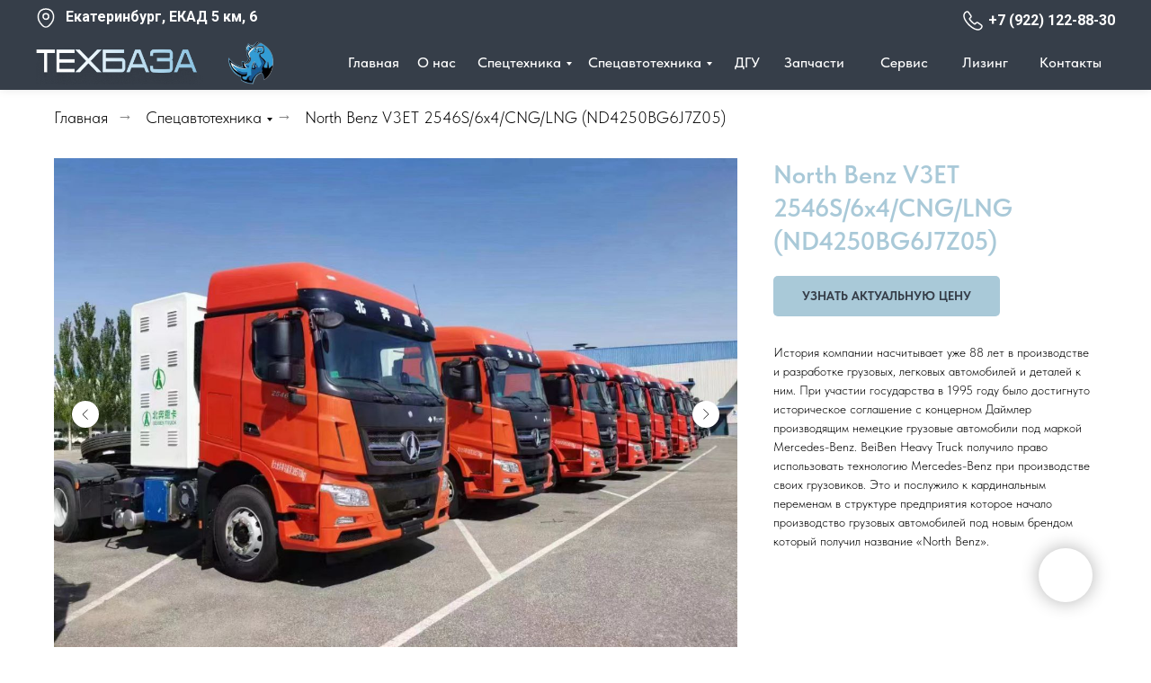

--- FILE ---
content_type: text/html; charset=UTF-8
request_url: https://texbaza-ural.ru/tyagachi/northbenz-v3et-2546s
body_size: 30183
content:
<!DOCTYPE html> <html> <head> <meta charset="utf-8" /> <meta http-equiv="Content-Type" content="text/html; charset=utf-8" /> <meta name="viewport" content="width=device-width, initial-scale=1.0" /> <!--metatextblock--> <title>Купить тягач North Benz V3ET 2546S в Екатеринбурге - ТехБаза Урал</title> <meta name="description" content="Компания ТехБаза Урал предлагает купить грузовик тягач North Benz V3ET 2546S в Екатеринбурге. Заказать можно онлайн и по телефону" /> <meta property="og:url" content="https://texbaza-ural.ru/tyagachi/northbenz-v3et-2546s" /> <meta property="og:title" content="North Benz V3ET 2546S" /> <meta property="og:description" content="" /> <meta property="og:type" content="website" /> <meta property="og:image" content="https://static.tildacdn.com/stor3032-3338-4637-b730-643038373537/-/resize/504x/54764463.jpg" /> <link rel="canonical" href="https://texbaza-ural.ru/tyagachi/northbenz-v3et-2546s"> <!--/metatextblock--> <meta name="format-detection" content="telephone=no" /> <meta http-equiv="x-dns-prefetch-control" content="on"> <link rel="dns-prefetch" href="https://ws.tildacdn.com"> <link rel="dns-prefetch" href="https://static.tildacdn.com"> <link rel="shortcut icon" href="https://static.tildacdn.com/tild3038-3835-4034-a562-306665343232/logo-1.ico" type="image/x-icon" /> <!-- Assets --> <script src="https://neo.tildacdn.com/js/tilda-fallback-1.0.min.js" async charset="utf-8"></script> <link rel="stylesheet" href="https://static.tildacdn.com/css/tilda-grid-3.0.min.css" type="text/css" media="all" onerror="this.loaderr='y';"/> <link rel="stylesheet" href="https://static.tildacdn.com/ws/project6816727/tilda-blocks-page42382493.min.css?t=1749631199" type="text/css" media="all" onerror="this.loaderr='y';" /> <link rel="preconnect" href="https://fonts.gstatic.com"> <link href="https://fonts.googleapis.com/css2?family=Roboto:wght@300;400;500;700&subset=latin,cyrillic" rel="stylesheet"> <link rel="stylesheet" href="https://static.tildacdn.com/css/tilda-slds-1.4.min.css" type="text/css" media="print" onload="this.media='all';" onerror="this.loaderr='y';" /> <noscript><link rel="stylesheet" href="https://static.tildacdn.com/css/tilda-slds-1.4.min.css" type="text/css" media="all" /></noscript> <link rel="stylesheet" href="https://static.tildacdn.com/css/tilda-catalog-1.1.min.css" type="text/css" media="print" onload="this.media='all';" onerror="this.loaderr='y';" /> <noscript><link rel="stylesheet" href="https://static.tildacdn.com/css/tilda-catalog-1.1.min.css" type="text/css" media="all" /></noscript> <link rel="stylesheet" href="https://static.tildacdn.com/css/tilda-forms-1.0.min.css" type="text/css" media="all" onerror="this.loaderr='y';" /> <link rel="stylesheet" href="https://static.tildacdn.com/css/tilda-popup-1.1.min.css" type="text/css" media="print" onload="this.media='all';" onerror="this.loaderr='y';" /> <noscript><link rel="stylesheet" href="https://static.tildacdn.com/css/tilda-popup-1.1.min.css" type="text/css" media="all" /></noscript> <link rel="stylesheet" href="https://static.tildacdn.com/css/tilda-feed-1.0.min.css" type="text/css" media="print" onload="this.media='all';" onerror="this.loaderr='y';" /> <noscript><link rel="stylesheet" href="https://static.tildacdn.com/css/tilda-feed-1.0.min.css" type="text/css" media="all" /></noscript> <link rel="stylesheet" href="https://static.tildacdn.com/css/tilda-menusub-1.0.min.css" type="text/css" media="print" onload="this.media='all';" onerror="this.loaderr='y';" /> <noscript><link rel="stylesheet" href="https://static.tildacdn.com/css/tilda-menusub-1.0.min.css" type="text/css" media="all" /></noscript> <link rel="stylesheet" href="https://static.tildacdn.com/css/tilda-cart-1.0.min.css" type="text/css" media="all" onerror="this.loaderr='y';" /> <link rel="stylesheet" href="https://static.tildacdn.com/css/fonts-tildasans.css" type="text/css" media="all" onerror="this.loaderr='y';" /> <script nomodule src="https://static.tildacdn.com/js/tilda-polyfill-1.0.min.js" charset="utf-8"></script> <script type="text/javascript">function t_onReady(func) {if(document.readyState!='loading') {func();} else {document.addEventListener('DOMContentLoaded',func);}}
function t_onFuncLoad(funcName,okFunc,time) {if(typeof window[funcName]==='function') {okFunc();} else {setTimeout(function() {t_onFuncLoad(funcName,okFunc,time);},(time||100));}}function t_throttle(fn,threshhold,scope) {return function() {fn.apply(scope||this,arguments);};}function t396_initialScale(t){t=document.getElementById("rec"+t);if(t){t=t.querySelector(".t396__artboard");if(t){var e,r=document.documentElement.clientWidth,a=[];if(i=t.getAttribute("data-artboard-screens"))for(var i=i.split(","),l=0;l<i.length;l++)a[l]=parseInt(i[l],10);else a=[320,480,640,960,1200];for(l=0;l<a.length;l++){var n=a[l];n<=r&&(e=n)}var o="edit"===window.allrecords.getAttribute("data-tilda-mode"),d="center"===t396_getFieldValue(t,"valign",e,a),c="grid"===t396_getFieldValue(t,"upscale",e,a),s=t396_getFieldValue(t,"height_vh",e,a),u=t396_getFieldValue(t,"height",e,a),g=!!window.opr&&!!window.opr.addons||!!window.opera||-1!==navigator.userAgent.indexOf(" OPR/");if(!o&&d&&!c&&!s&&u&&!g){for(var _=parseFloat((r/e).toFixed(3)),f=[t,t.querySelector(".t396__carrier"),t.querySelector(".t396__filter")],l=0;l<f.length;l++)f[l].style.height=Math.floor(parseInt(u,10)*_)+"px";t396_scaleInitial__getElementsToScale(t).forEach(function(t){t.style.zoom=_})}}}}function t396_scaleInitial__getElementsToScale(t){return t?Array.prototype.slice.call(t.children).filter(function(t){return t&&(t.classList.contains("t396__elem")||t.classList.contains("t396__group"))}):[]}function t396_getFieldValue(t,e,r,a){var i=a[a.length-1],l=r===i?t.getAttribute("data-artboard-"+e):t.getAttribute("data-artboard-"+e+"-res-"+r);if(!l)for(var n=0;n<a.length;n++){var o=a[n];if(!(o<=r)&&(l=o===i?t.getAttribute("data-artboard-"+e):t.getAttribute("data-artboard-"+e+"-res-"+o)))break}return l}</script> <script src="https://static.tildacdn.com/js/jquery-1.10.2.min.js" charset="utf-8" onerror="this.loaderr='y';"></script> <script src="https://static.tildacdn.com/js/tilda-scripts-3.0.min.js" charset="utf-8" defer onerror="this.loaderr='y';"></script> <script src="https://static.tildacdn.com/ws/project6816727/tilda-blocks-page42382493.min.js?t=1749631199" charset="utf-8" async onerror="this.loaderr='y';"></script> <script src="https://static.tildacdn.com/js/tilda-lazyload-1.0.min.js" charset="utf-8" async onerror="this.loaderr='y';"></script> <script src="https://static.tildacdn.com/js/tilda-slds-1.4.min.js" charset="utf-8" async onerror="this.loaderr='y';"></script> <script src="https://static.tildacdn.com/js/hammer.min.js" charset="utf-8" async onerror="this.loaderr='y';"></script> <script src="https://static.tildacdn.com/js/tilda-products-1.0.min.js" charset="utf-8" async onerror="this.loaderr='y';"></script> <script src="https://static.tildacdn.com/js/tilda-catalog-1.1.min.js" charset="utf-8" async onerror="this.loaderr='y';"></script> <script src="https://static.tildacdn.com/js/tilda-feed-1.0.min.js" charset="utf-8" async onerror="this.loaderr='y';"></script> <script src="https://static.tildacdn.com/js/tilda-zero-1.1.min.js" charset="utf-8" async onerror="this.loaderr='y';"></script> <script src="https://static.tildacdn.com/js/tilda-menusub-1.0.min.js" charset="utf-8" async onerror="this.loaderr='y';"></script> <script src="https://static.tildacdn.com/js/tilda-menu-1.0.min.js" charset="utf-8" async onerror="this.loaderr='y';"></script> <script src="https://static.tildacdn.com/js/tilda-submenublocks-1.0.min.js" charset="utf-8" async onerror="this.loaderr='y';"></script> <script src="https://static.tildacdn.com/js/tilda-popup-1.0.min.js" charset="utf-8" async onerror="this.loaderr='y';"></script> <script src="https://static.tildacdn.com/js/tilda-forms-1.0.min.js" charset="utf-8" async onerror="this.loaderr='y';"></script> <script src="https://static.tildacdn.com/js/tilda-cart-1.0.min.js" charset="utf-8" async onerror="this.loaderr='y';"></script> <script src="https://static.tildacdn.com/js/tilda-widget-positions-1.0.min.js" charset="utf-8" async onerror="this.loaderr='y';"></script> <script src="https://static.tildacdn.com/js/tilda-zero-forms-1.0.min.js" charset="utf-8" async onerror="this.loaderr='y';"></script> <script src="https://static.tildacdn.com/js/tilda-zero-scale-1.0.min.js" charset="utf-8" async onerror="this.loaderr='y';"></script> <script src="https://static.tildacdn.com/js/tilda-skiplink-1.0.min.js" charset="utf-8" async onerror="this.loaderr='y';"></script> <script src="https://static.tildacdn.com/js/tilda-events-1.0.min.js" charset="utf-8" async onerror="this.loaderr='y';"></script> <!-- nominify begin --><script src="//cdn.callibri.ru/callibri.js" type="text/javascript" charset="utf-8"></script> <script>
setTimeout('yaCounter93062711.reachGoal("time_left");', 60000);
</script><!-- nominify end --><!-- nominify begin --><script type="application/ld+json">
{
	"@context": "http://schema.org/",
	"@type": "Article",
	"mainEntityOfPage": {
		"@type": "WebPage",
		"@id": "https://texbaza-ural.ru/northbenz-v3et-2546s"
	},
	"author": {
		"@type": "Person",
		"name": "ТехБаза"
	},
	"publisher": {
		"@type": "Organization",
		"name": "ТехБаза",
		"logo": {
			"@type": "ImageObject",
			"url": "https://static.tildacdn.com/tild3639-3565-4566-b335-353638326430/logoGroup.png"
		}
	},
	"headline": "North Benz V3ET 2546S/6x4/CNG/LNG (ND4250BG6J7Z05)",
	"image": "https://static.tildacdn.com/stor3032-3338-4637-b730-643038373537/54764463.jpg",
	"datePublished": "2023-12-23",
	"dateModified": "2023-12-23"
}
</script><!-- nominify end --><script type="text/javascript">window.dataLayer=window.dataLayer||[];</script> <!-- Google Tag Manager --> <script type="text/javascript">(function(w,d,s,l,i){w[l]=w[l]||[];w[l].push({'gtm.start':new Date().getTime(),event:'gtm.js'});var f=d.getElementsByTagName(s)[0],j=d.createElement(s),dl=l!='dataLayer'?'&l='+l:'';j.async=true;j.src='https://www.googletagmanager.com/gtm.js?id='+i+dl;f.parentNode.insertBefore(j,f);})(window,document,'script','dataLayer','GTM-5JW56KJC');</script> <!-- End Google Tag Manager --> <script type="text/javascript">(function() {if((/bot|google|yandex|baidu|bing|msn|duckduckbot|teoma|slurp|crawler|spider|robot|crawling|facebook/i.test(navigator.userAgent))===false&&typeof(sessionStorage)!='undefined'&&sessionStorage.getItem('visited')!=='y'&&document.visibilityState){var style=document.createElement('style');style.type='text/css';style.innerHTML='@media screen and (min-width: 980px) {.t-records {opacity: 0;}.t-records_animated {-webkit-transition: opacity ease-in-out .2s;-moz-transition: opacity ease-in-out .2s;-o-transition: opacity ease-in-out .2s;transition: opacity ease-in-out .2s;}.t-records.t-records_visible {opacity: 1;}}';document.getElementsByTagName('head')[0].appendChild(style);function t_setvisRecs(){var alr=document.querySelectorAll('.t-records');Array.prototype.forEach.call(alr,function(el) {el.classList.add("t-records_animated");});setTimeout(function() {Array.prototype.forEach.call(alr,function(el) {el.classList.add("t-records_visible");});sessionStorage.setItem("visited","y");},400);}
document.addEventListener('DOMContentLoaded',t_setvisRecs);}})();</script></head> <body class="t-body" style="margin:0;"> <!--allrecords--> <div id="allrecords" class="t-records" data-hook="blocks-collection-content-node" data-tilda-project-id="6816727" data-tilda-page-id="42382493" data-tilda-page-alias="tyagachi/northbenz-v3et-2546s" data-tilda-formskey="db61e411931beac70f3b2ece26816727" data-tilda-imgoptimoff="yes" data-tilda-lazy="yes" data-tilda-root-zone="com" data-tilda-project-headcode="yes" data-tilda-page-headcode="yes" data-tilda-ts="y"> <!--header--> <header id="t-header" class="t-records" data-hook="blocks-collection-content-node" data-tilda-project-id="6816727" data-tilda-page-id="34816410" data-tilda-formskey="db61e411931beac70f3b2ece26816727" data-tilda-imgoptimoff="yes" data-tilda-lazy="yes" data-tilda-root-zone="com" data-tilda-project-headcode="yes"> <div id="rec562493211" class="r t-rec t-screenmin-1200px" style="background-color:#363e49; " data-animationappear="off" data-record-type="396" data-screen-min="1200px" data-bg-color="#363e49"> <!-- T396 --> <style>#rec562493211 .t396__artboard {height:100px;overflow:visible;}#rec562493211 .t396__filter {height:100px;}#rec562493211 .t396__carrier{height:100px;background-position:center center;background-attachment:scroll;background-size:cover;background-repeat:no-repeat;}@media screen and (max-width:1199px) {#rec562493211 .t396__artboard,#rec562493211 .t396__filter,#rec562493211 .t396__carrier {}#rec562493211 .t396__filter {}#rec562493211 .t396__carrier {background-attachment:scroll;}}@media screen and (max-width:959px) {#rec562493211 .t396__artboard,#rec562493211 .t396__filter,#rec562493211 .t396__carrier {}#rec562493211 .t396__filter {}#rec562493211 .t396__carrier {background-attachment:scroll;}}@media screen and (max-width:639px) {#rec562493211 .t396__artboard,#rec562493211 .t396__filter,#rec562493211 .t396__carrier {}#rec562493211 .t396__filter {}#rec562493211 .t396__carrier {background-attachment:scroll;}}@media screen and (max-width:479px) {#rec562493211 .t396__artboard,#rec562493211 .t396__filter,#rec562493211 .t396__carrier {}#rec562493211 .t396__filter {}#rec562493211 .t396__carrier {background-attachment:scroll;}}#rec562493211 .tn-elem[data-elem-id="1678705200666"]{z-index:3;top:0px;left:0px;width:100%;height:100%;}#rec562493211 .tn-elem[data-elem-id="1678705200666"] .tn-atom {border-radius:0px 0px 0px 0px;background-color:#363e49;background-position:center center;border-color:transparent ;border-style:solid ;box-shadow:0px 0px 10px 0px rgba(0,0,0,0.1);}@media screen and (max-width:1199px) {}@media screen and (max-width:959px) {}@media screen and (max-width:639px) {}@media screen and (max-width:479px) {}#rec562493211 .tn-elem[data-elem-id="1678705330286"]{color:#ffffff;text-align:center;z-index:4;top:40px;left:calc(100% - 70px + -760px);width:70px;height:60px;}#rec562493211 .tn-elem[data-elem-id="1678705330286"] .tn-atom{color:#ffffff;font-size:16px;font-family:'TildaSans',Arial,sans-serif;line-height:1.55;font-weight:500;border-radius:0px 0px 0px 0px;background-position:center center;border-color:transparent ;border-style:solid;transition:background-color 0.2s ease-in-out,color 0.2s ease-in-out,border-color 0.2s ease-in-out;}@media (hover),(min-width:0\0) {#rec562493211 .tn-elem[data-elem-id="1678705330286"] .tn-atom:hover {background-color:#ffffff;background-image:none;}#rec562493211 .tn-elem[data-elem-id="1678705330286"] .tn-atom:hover {color:#000000;}}@media screen and (max-width:1199px) {}@media screen and (max-width:959px) {}@media screen and (max-width:639px) {}@media screen and (max-width:479px) {}#rec562493211 .tn-elem[data-elem-id="1678705398472"]{color:#ffffff;text-align:center;z-index:5;top:40px;left:calc(100% - 120px + -640px);width:120px;height:60px;}#rec562493211 .tn-elem[data-elem-id="1678705398472"] .tn-atom{color:#ffffff;font-size:16px;font-family:'TildaSans',Arial,sans-serif;line-height:1.55;font-weight:500;border-radius:0px 0px 0px 0px;background-position:center center;border-color:transparent ;border-style:solid;transition:background-color 0.2s ease-in-out,color 0.2s ease-in-out,border-color 0.2s ease-in-out;}@media (hover),(min-width:0\0) {#rec562493211 .tn-elem[data-elem-id="1678705398472"] .tn-atom:hover {background-color:#ffffff;background-image:none;}#rec562493211 .tn-elem[data-elem-id="1678705398472"] .tn-atom:hover {color:#000000;}}@media screen and (max-width:1199px) {}@media screen and (max-width:959px) {}@media screen and (max-width:639px) {}@media screen and (max-width:479px) {}#rec562493211 .tn-elem[data-elem-id="1678705478614"]{color:#ffffff;text-align:center;z-index:6;top:40px;left:calc(100% - 160px + -480px);width:160px;height:60px;}#rec562493211 .tn-elem[data-elem-id="1678705478614"] .tn-atom{color:#ffffff;font-size:16px;font-family:'TildaSans',Arial,sans-serif;line-height:1.55;font-weight:500;border-radius:0px 0px 0px 0px;background-position:center center;border-color:transparent ;border-style:solid;transition:background-color 0.2s ease-in-out,color 0.2s ease-in-out,border-color 0.2s ease-in-out;}@media (hover),(min-width:0\0) {#rec562493211 .tn-elem[data-elem-id="1678705478614"] .tn-atom:hover {background-color:#ffffff;background-image:none;}#rec562493211 .tn-elem[data-elem-id="1678705478614"] .tn-atom:hover {color:#000000;}}@media screen and (max-width:1199px) {}@media screen and (max-width:959px) {}@media screen and (max-width:639px) {}@media screen and (max-width:479px) {}#rec562493211 .tn-elem[data-elem-id="1678705595010"]{color:#ffffff;text-align:center;z-index:7;top:40px;left:calc(100% - 90px + -140px);width:90px;height:60px;}#rec562493211 .tn-elem[data-elem-id="1678705595010"] .tn-atom{color:#ffffff;font-size:16px;font-family:'TildaSans',Arial,sans-serif;line-height:1.55;font-weight:500;border-radius:0px 0px 0px 0px;background-position:center center;border-color:transparent ;border-style:solid;transition:background-color 0.2s ease-in-out,color 0.2s ease-in-out,border-color 0.2s ease-in-out;}@media (hover),(min-width:0\0) {#rec562493211 .tn-elem[data-elem-id="1678705595010"] .tn-atom:hover {background-color:#ffffff;background-image:none;}#rec562493211 .tn-elem[data-elem-id="1678705595010"] .tn-atom:hover {color:#000000;}}@media screen and (max-width:1199px) {}@media screen and (max-width:959px) {}@media screen and (max-width:639px) {}@media screen and (max-width:479px) {}#rec562493211 .tn-elem[data-elem-id="1678705638907"]{color:#ffffff;text-align:center;z-index:8;top:40px;left:calc(100% - 110px + -320px);width:110px;height:60px;}#rec562493211 .tn-elem[data-elem-id="1678705638907"] .tn-atom{color:#ffffff;font-size:16px;font-family:'TildaSans',Arial,sans-serif;line-height:1.55;font-weight:500;border-radius:0px 0px 0px 0px;background-position:center center;border-color:transparent ;border-style:solid;transition:background-color 0.2s ease-in-out,color 0.2s ease-in-out,border-color 0.2s ease-in-out;}@media (hover),(min-width:0\0) {#rec562493211 .tn-elem[data-elem-id="1678705638907"] .tn-atom:hover {background-color:#ffffff;background-image:none;}#rec562493211 .tn-elem[data-elem-id="1678705638907"] .tn-atom:hover {color:#000000;}}@media screen and (max-width:1199px) {}@media screen and (max-width:959px) {}@media screen and (max-width:639px) {}@media screen and (max-width:479px) {}#rec562493211 .tn-elem[data-elem-id="1678705734295"]{color:#ffffff;text-align:center;z-index:9;top:40px;left:calc(100% - 100px + -40px);width:100px;height:60px;}#rec562493211 .tn-elem[data-elem-id="1678705734295"] .tn-atom{color:#ffffff;font-size:16px;font-family:'TildaSans',Arial,sans-serif;line-height:1.55;font-weight:500;border-radius:0px 0px 0px 0px;background-position:center center;border-color:transparent ;border-style:solid;transition:background-color 0.2s ease-in-out,color 0.2s ease-in-out,border-color 0.2s ease-in-out;}@media (hover),(min-width:0\0) {#rec562493211 .tn-elem[data-elem-id="1678705734295"] .tn-atom:hover {background-color:#ffffff;background-image:none;}#rec562493211 .tn-elem[data-elem-id="1678705734295"] .tn-atom:hover {color:#000000;}}@media screen and (max-width:1199px) {}@media screen and (max-width:959px) {}@media screen and (max-width:639px) {}@media screen and (max-width:479px) {}#rec562493211 .tn-elem[data-elem-id="1678710390156"]{z-index:11;top:-140px;left:0px;width:100%;height:180px;}#rec562493211 .tn-elem[data-elem-id="1678710390156"] .tn-atom {border-radius:0px 0px 0px 0px;background-color:#363e49;background-position:center center;border-color:transparent ;border-style:solid;}@media screen and (max-width:1199px) {}@media screen and (max-width:959px) {}@media screen and (max-width:639px) {}@media screen and (max-width:479px) {}#rec562493211 .tn-elem[data-elem-id="1680158426201"]{color:#ffffff;z-index:12;top:7px;left:73px;width:280px;height:auto;}#rec562493211 .tn-elem[data-elem-id="1680158426201"] .tn-atom {vertical-align:middle;color:#ffffff;font-size:16px;font-family:'Roboto',Arial,sans-serif;line-height:1.55;font-weight:600;background-position:center center;border-color:transparent ;border-style:solid;}@media screen and (max-width:1199px) {}@media screen and (max-width:959px) {}@media screen and (max-width:639px) {}@media screen and (max-width:479px) {}#rec562493211 .tn-elem[data-elem-id="1679210315014"]{color:#ffffff;text-align:right;z-index:13;top:11px;left:calc(100% - 142px + -40px);width:142px;height:auto;}#rec562493211 .tn-elem[data-elem-id="1679210315014"] .tn-atom {vertical-align:middle;color:#ffffff;font-size:16px;font-family:'Roboto',Arial,sans-serif;line-height:1.55;font-weight:600;background-position:center center;border-color:transparent ;border-style:solid;}@media screen and (max-width:1199px) {}@media screen and (max-width:959px) {}@media screen and (max-width:639px) {}@media screen and (max-width:479px) {}#rec562493211 .tn-elem[data-elem-id="1679560865727"]{z-index:15;top:46px;left:40px;width:265px;height:auto;}#rec562493211 .tn-elem[data-elem-id="1679560865727"] .tn-atom {border-radius:0px 0px 0px 0px;background-position:center center;border-color:transparent ;border-style:solid;}#rec562493211 .tn-elem[data-elem-id="1679560865727"] .tn-atom__img {border-radius:0px 0px 0px 0px;object-position:center center;}@media screen and (max-width:1199px) {#rec562493211 .tn-elem[data-elem-id="1679560865727"] {height:auto;}}@media screen and (max-width:959px) {#rec562493211 .tn-elem[data-elem-id="1679560865727"] {height:auto;}}@media screen and (max-width:639px) {#rec562493211 .tn-elem[data-elem-id="1679560865727"] {height:auto;}}@media screen and (max-width:479px) {#rec562493211 .tn-elem[data-elem-id="1679560865727"] {height:auto;}}#rec562493211 .tn-elem[data-elem-id="1679665132925"]{z-index:16;top:11px;left:calc(100% - 24px + -186px);width:24px;height:24px;}#rec562493211 .tn-elem[data-elem-id="1679665132925"] .tn-atom {border-radius:0px 0px 0px 0px;background-position:center center;background-size:cover;background-repeat:no-repeat;border-color:transparent ;border-style:solid;}@media screen and (max-width:1199px) {}@media screen and (max-width:959px) {}@media screen and (max-width:639px) {}@media screen and (max-width:479px) {}#rec562493211 .tn-elem[data-elem-id="1679665396964"]{z-index:17;top:8px;left:39px;width:24px;height:24px;}#rec562493211 .tn-elem[data-elem-id="1679665396964"] .tn-atom {border-radius:0px 0px 0px 0px;background-position:center center;background-size:cover;background-repeat:no-repeat;border-color:transparent ;border-style:solid;}@media screen and (max-width:1199px) {}@media screen and (max-width:959px) {}@media screen and (max-width:639px) {}@media screen and (max-width:479px) {}#rec562493211 .tn-elem[data-elem-id="1678710460091"]{color:#ffffff;text-align:center;z-index:18;top:-25px;left:560px;width:280px;height:auto;}#rec562493211 .tn-elem[data-elem-id="1678710460091"] .tn-atom {vertical-align:middle;color:#ffffff;font-size:16px;font-family:'Roboto',Arial,sans-serif;line-height:1.55;font-weight:400;background-position:center center;border-color:transparent ;border-style:solid;}@media screen and (max-width:1199px) {}@media screen and (max-width:959px) {}@media screen and (max-width:639px) {}@media screen and (max-width:479px) {}#rec562493211 .tn-elem[data-elem-id="1681204852519"]{color:#ffffff;text-align:center;z-index:19;top:40px;left:calc(100% - 90px + -230px);width:90px;height:60px;}#rec562493211 .tn-elem[data-elem-id="1681204852519"] .tn-atom{color:#ffffff;font-size:16px;font-family:'TildaSans',Arial,sans-serif;line-height:1.55;font-weight:500;border-radius:0px 0px 0px 0px;background-position:center center;border-color:transparent ;border-style:solid;transition:background-color 0.2s ease-in-out,color 0.2s ease-in-out,border-color 0.2s ease-in-out;}@media (hover),(min-width:0\0) {#rec562493211 .tn-elem[data-elem-id="1681204852519"] .tn-atom:hover {background-color:#ffffff;background-image:none;}#rec562493211 .tn-elem[data-elem-id="1681204852519"] .tn-atom:hover {color:#000000;}}@media screen and (max-width:1199px) {}@media screen and (max-width:959px) {}@media screen and (max-width:639px) {}@media screen and (max-width:479px) {}#rec562493211 .tn-elem[data-elem-id="1681295700012"]{color:#ffffff;text-align:center;z-index:20;top:40px;left:calc(100% - 70px + -830px);width:70px;height:60px;}#rec562493211 .tn-elem[data-elem-id="1681295700012"] .tn-atom{color:#ffffff;font-size:16px;font-family:'TildaSans',Arial,sans-serif;line-height:1.55;font-weight:500;border-radius:0px 0px 0px 0px;background-position:center center;border-color:transparent ;border-style:solid;transition:background-color 0.2s ease-in-out,color 0.2s ease-in-out,border-color 0.2s ease-in-out;}@media (hover),(min-width:0\0) {#rec562493211 .tn-elem[data-elem-id="1681295700012"] .tn-atom:hover {background-color:#ffffff;background-image:none;}#rec562493211 .tn-elem[data-elem-id="1681295700012"] .tn-atom:hover {color:#000000;}}@media screen and (max-width:1199px) {}@media screen and (max-width:959px) {}@media screen and (max-width:639px) {}@media screen and (max-width:479px) {}#rec562493211 .tn-elem[data-elem-id="1709129438520"]{color:#ffffff;text-align:center;z-index:21;top:40px;left:calc(100% - 39px + -430px);width:39px;height:60px;}#rec562493211 .tn-elem[data-elem-id="1709129438520"] .tn-atom{color:#ffffff;font-size:16px;font-family:'TildaSans',Arial,sans-serif;line-height:1.55;font-weight:500;border-radius:0px 0px 0px 0px;background-position:center center;border-color:transparent ;border-style:solid;transition:background-color 0.2s ease-in-out,color 0.2s ease-in-out,border-color 0.2s ease-in-out;}@media (hover),(min-width:0\0) {#rec562493211 .tn-elem[data-elem-id="1709129438520"] .tn-atom:hover {background-color:#ffffff;background-image:none;}#rec562493211 .tn-elem[data-elem-id="1709129438520"] .tn-atom:hover {color:#000000;}}@media screen and (max-width:1199px) {}@media screen and (max-width:959px) {}@media screen and (max-width:639px) {}@media screen and (max-width:479px) {}</style> <div class='t396'> <div class="t396__artboard" data-artboard-recid="562493211" data-artboard-screens="320,480,640,960,1200" data-artboard-height="100" data-artboard-valign="center" data-artboard-upscale="grid" data-artboard-ovrflw="visible"> <div class="t396__carrier" data-artboard-recid="562493211"></div> <div class="t396__filter" data-artboard-recid="562493211"></div> <div class='t396__elem tn-elem tn-elem__5624932111678705200666' data-elem-id='1678705200666' data-elem-type='shape' data-field-top-value="0" data-field-left-value="0" data-field-height-value="100" data-field-width-value="100" data-field-axisy-value="top" data-field-axisx-value="left" data-field-container-value="window" data-field-topunits-value="px" data-field-leftunits-value="px" data-field-heightunits-value="%" data-field-widthunits-value="%"> <div class='tn-atom'> </div> </div> <div class='t396__elem tn-elem tn-elem__5624932111678705330286' data-elem-id='1678705330286' data-elem-type='button' data-field-top-value="40" data-field-left-value="-760" data-field-height-value="60" data-field-width-value="70" data-field-axisy-value="top" data-field-axisx-value="right" data-field-container-value="window" data-field-topunits-value="px" data-field-leftunits-value="px" data-field-heightunits-value="px" data-field-widthunits-value="px"> <a class='tn-atom' href="/o-nas">О нас</a> </div> <div class='t396__elem tn-elem tn-elem__5624932111678705398472' data-elem-id='1678705398472' data-elem-type='button' data-field-top-value="40" data-field-left-value="-640" data-field-height-value="60" data-field-width-value="120" data-field-axisy-value="top" data-field-axisx-value="right" data-field-container-value="window" data-field-topunits-value="px" data-field-leftunits-value="px" data-field-heightunits-value="px" data-field-widthunits-value="px"> <a class='tn-atom' href="/spectehnika">Спецтехника</a> </div> <div class='t396__elem tn-elem tn-elem__5624932111678705478614' data-elem-id='1678705478614' data-elem-type='button' data-field-top-value="40" data-field-left-value="-480" data-field-height-value="60" data-field-width-value="160" data-field-axisy-value="top" data-field-axisx-value="right" data-field-container-value="window" data-field-topunits-value="px" data-field-leftunits-value="px" data-field-heightunits-value="px" data-field-widthunits-value="px"> <a class='tn-atom' href="/specavtotehnika">Спецавтотехника</a> </div> <div class='t396__elem tn-elem tn-elem__5624932111678705595010' data-elem-id='1678705595010' data-elem-type='button' data-field-top-value="40" data-field-left-value="-140" data-field-height-value="60" data-field-width-value="90" data-field-axisy-value="top" data-field-axisx-value="right" data-field-container-value="window" data-field-topunits-value="px" data-field-leftunits-value="px" data-field-heightunits-value="px" data-field-widthunits-value="px"> <a class='tn-atom' href="/lizing">Лизинг</a> </div> <div class='t396__elem tn-elem tn-elem__5624932111678705638907' data-elem-id='1678705638907' data-elem-type='button' data-field-top-value="40" data-field-left-value="-320" data-field-height-value="60" data-field-width-value="110" data-field-axisy-value="top" data-field-axisx-value="right" data-field-container-value="window" data-field-topunits-value="px" data-field-leftunits-value="px" data-field-heightunits-value="px" data-field-widthunits-value="px"> <a class='tn-atom' href="/zapchasti">Запчасти</a> </div> <div class='t396__elem tn-elem tn-elem__5624932111678705734295' data-elem-id='1678705734295' data-elem-type='button' data-field-top-value="40" data-field-left-value="-40" data-field-height-value="60" data-field-width-value="100" data-field-axisy-value="top" data-field-axisx-value="right" data-field-container-value="window" data-field-topunits-value="px" data-field-leftunits-value="px" data-field-heightunits-value="px" data-field-widthunits-value="px"> <a class='tn-atom' href="#contacts">Контакты</a> </div> <div class='t396__elem tn-elem tn-elem__5624932111678710390156' data-elem-id='1678710390156' data-elem-type='shape' data-field-top-value="-140" data-field-left-value="0" data-field-height-value="180" data-field-width-value="100" data-field-axisy-value="top" data-field-axisx-value="left" data-field-container-value="window" data-field-topunits-value="px" data-field-leftunits-value="px" data-field-heightunits-value="px" data-field-widthunits-value="%"> <div class='tn-atom'> </div> </div> <div class='t396__elem tn-elem tn-elem__5624932111680158426201' data-elem-id='1680158426201' data-elem-type='text' data-field-top-value="7" data-field-left-value="73" data-field-height-value="25" data-field-width-value="280" data-field-axisy-value="top" data-field-axisx-value="left" data-field-container-value="window" data-field-topunits-value="px" data-field-leftunits-value="px" data-field-heightunits-value="px" data-field-widthunits-value="px" data-field-textfit-value="autoheight"> <div class='tn-atom'field='tn_text_1680158426201'>Екатеринбург, ЕКАД 5 км, 6</div> </div> <div class='t396__elem tn-elem tn-elem__5624932111679210315014' data-elem-id='1679210315014' data-elem-type='text' data-field-top-value="11" data-field-left-value="-40" data-field-height-value="25" data-field-width-value="142" data-field-axisy-value="top" data-field-axisx-value="right" data-field-container-value="window" data-field-topunits-value="px" data-field-leftunits-value="px" data-field-heightunits-value="px" data-field-widthunits-value="px" data-field-textfit-value="autoheight"> <div class='tn-atom'><a href="tel:+79221228830"style="color: inherit"><span style="background-color: rgba(255, 255, 255, 0.5);"> </span>+7 (922) 122-88-30</a></div> </div> <div class='t396__elem tn-elem tn-elem__5624932111679560865727' data-elem-id='1679560865727' data-elem-type='image' data-field-top-value="46" data-field-left-value="40" data-field-height-value="48" data-field-width-value="265" data-field-axisy-value="top" data-field-axisx-value="left" data-field-container-value="window" data-field-topunits-value="px" data-field-leftunits-value="px" data-field-heightunits-value="px" data-field-widthunits-value="px" data-field-filewidth-value="485" data-field-fileheight-value="88" data-field-heightmode-value="hug" data-field-height-res-320-value="48" data-field-height-res-480-value="48" data-field-height-res-640-value="48" data-field-height-res-960-value="48"> <a class='tn-atom' href="/"> <img class='tn-atom__img t-img' data-original='https://static.tildacdn.com/tild3639-3565-4566-b335-353638326430/logoGroup.png'
src='https://thb.tildacdn.com/tild3639-3565-4566-b335-353638326430/-/resize/20x/logoGroup.png'
alt='' imgfield='tn_img_1679560865727'
/> </a> </div> <div class='t396__elem tn-elem tn-elem__5624932111679665132925' data-elem-id='1679665132925' data-elem-type='shape' data-field-top-value="11" data-field-left-value="-186" data-field-height-value="24" data-field-width-value="24" data-field-axisy-value="top" data-field-axisx-value="right" data-field-container-value="window" data-field-topunits-value="px" data-field-leftunits-value="px" data-field-heightunits-value="px" data-field-widthunits-value="px"> <div class='tn-atom t-bgimg' data-original="https://static.tildacdn.com/tild6531-3033-4534-b134-353532336464/call.svg"
aria-label='' role="img"> </div> </div> <div class='t396__elem tn-elem tn-elem__5624932111679665396964' data-elem-id='1679665396964' data-elem-type='shape' data-field-top-value="8" data-field-left-value="39" data-field-height-value="24" data-field-width-value="24" data-field-axisy-value="top" data-field-axisx-value="left" data-field-container-value="window" data-field-topunits-value="px" data-field-leftunits-value="px" data-field-heightunits-value="px" data-field-widthunits-value="px"> <div class='tn-atom t-bgimg' data-original="https://static.tildacdn.com/tild3563-6230-4338-b865-633635323030/location.svg"
aria-label='' role="img"> </div> </div> <div class='t396__elem tn-elem tn-elem__5624932111678710460091' data-elem-id='1678710460091' data-elem-type='text' data-field-top-value="-25" data-field-left-value="560" data-field-height-value="25" data-field-width-value="280" data-field-axisy-value="top" data-field-axisx-value="left" data-field-container-value="window" data-field-topunits-value="px" data-field-leftunits-value="px" data-field-heightunits-value="px" data-field-widthunits-value="px" data-field-textfit-value="autoheight"> <div class='tn-atom'field='tn_text_1678710460091'>Привет!</div> </div> <div class='t396__elem tn-elem tn-elem__5624932111681204852519' data-elem-id='1681204852519' data-elem-type='button' data-field-top-value="40" data-field-left-value="-230" data-field-height-value="60" data-field-width-value="90" data-field-axisy-value="top" data-field-axisx-value="right" data-field-container-value="window" data-field-topunits-value="px" data-field-leftunits-value="px" data-field-heightunits-value="px" data-field-widthunits-value="px"> <a class='tn-atom' href="/servis">Сервис</a> </div> <div class='t396__elem tn-elem tn-elem__5624932111681295700012' data-elem-id='1681295700012' data-elem-type='button' data-field-top-value="40" data-field-left-value="-830" data-field-height-value="60" data-field-width-value="70" data-field-axisy-value="top" data-field-axisx-value="right" data-field-container-value="window" data-field-topunits-value="px" data-field-leftunits-value="px" data-field-heightunits-value="px" data-field-widthunits-value="px"> <a class='tn-atom' href="/">Главная</a> </div> <div class='t396__elem tn-elem tn-elem__5624932111709129438520' data-elem-id='1709129438520' data-elem-type='button' data-field-top-value="40" data-field-left-value="-430" data-field-height-value="60" data-field-width-value="39" data-field-axisy-value="top" data-field-axisx-value="right" data-field-container-value="window" data-field-topunits-value="px" data-field-leftunits-value="px" data-field-heightunits-value="px" data-field-widthunits-value="px"> <a class='tn-atom' href="/generatory">ДГУ</a> </div> </div> </div> <script>t_onReady(function() {t_onFuncLoad('t396_init',function() {t396_init('562493211');});});</script> <!-- /T396 --> </div> <div id="rec570619591" class="r t-rec t-screenmax-1200px" style=" " data-animationappear="off" data-record-type="396" data-screen-max="1200px"> <!-- T396 --> <style>#rec570619591 .t396__artboard {height:70px;overflow:visible;}#rec570619591 .t396__filter {height:70px;}#rec570619591 .t396__carrier{height:70px;background-position:center center;background-attachment:scroll;background-size:cover;background-repeat:no-repeat;}@media screen and (max-width:1199px) {#rec570619591 .t396__artboard,#rec570619591 .t396__filter,#rec570619591 .t396__carrier {height:80px;}#rec570619591 .t396__filter {}#rec570619591 .t396__carrier {background-attachment:scroll;}}@media screen and (max-width:959px) {#rec570619591 .t396__artboard,#rec570619591 .t396__filter,#rec570619591 .t396__carrier {}#rec570619591 .t396__filter {}#rec570619591 .t396__carrier {background-attachment:scroll;}}@media screen and (max-width:639px) {#rec570619591 .t396__artboard,#rec570619591 .t396__filter,#rec570619591 .t396__carrier {height:70px;}#rec570619591 .t396__filter {}#rec570619591 .t396__carrier {background-attachment:scroll;}}@media screen and (max-width:479px) {#rec570619591 .t396__artboard,#rec570619591 .t396__filter,#rec570619591 .t396__carrier {height:70px;}#rec570619591 .t396__filter {}#rec570619591 .t396__carrier {background-attachment:scroll;}}#rec570619591 .tn-elem[data-elem-id="1680165086889"]{z-index:2;top:calc(70px - 122px + 0px);left:0px;width:100%;height:122%;}#rec570619591 .tn-elem[data-elem-id="1680165086889"] .tn-atom{background-color:#363e49;background-position:center center;border-color:transparent ;border-style:solid ;box-shadow:0px 0px 10px 0px rgba(0,0,0,0.1);}@media screen and (max-width:1199px) {#rec570619591 .tn-elem[data-elem-id="1680165086889"] .tn-atom {background-position:center center;background-size:cover;}}@media screen and (max-width:959px) {#rec570619591 .tn-elem[data-elem-id="1680165086889"] {height:100px;}#rec570619591 .tn-elem[data-elem-id="1680165086889"] .tn-atom {background-position:center center;background-size:cover;}}@media screen and (max-width:639px) {#rec570619591 .tn-elem[data-elem-id="1680165086889"] {height:100px;}#rec570619591 .tn-elem[data-elem-id="1680165086889"] .tn-atom {background-position:center center;background-size:cover;}}@media screen and (max-width:479px) {#rec570619591 .tn-elem[data-elem-id="1680165086889"] {top:calc(70px - 122% + 0px);left:0px;height:100px;}#rec570619591 .tn-elem[data-elem-id="1680165086889"] .tn-atom {background-position:center center;background-size:cover;}}#rec570619591 .tn-elem[data-elem-id="1680164638891"]{z-index:4;top:23px;left:120px;width:136px;height:auto;}#rec570619591 .tn-elem[data-elem-id="1680164638891"] .tn-atom{background-position:center center;border-color:transparent ;border-style:solid;}#rec570619591 .tn-elem[data-elem-id="1680164638891"] .tn-atom__img {}@media screen and (max-width:1199px) {#rec570619591 .tn-elem[data-elem-id="1680164638891"] {top:20px;left:42px;width:221px;height:auto;}}@media screen and (max-width:959px) {#rec570619591 .tn-elem[data-elem-id="1680164638891"] {top:20px;left:10px;height:auto;}}@media screen and (max-width:639px) {#rec570619591 .tn-elem[data-elem-id="1680164638891"] {top:20px;width:170px;height:auto;}}@media screen and (max-width:479px) {#rec570619591 .tn-elem[data-elem-id="1680164638891"] {top:23px;width:132px;height:auto;}}</style> <div class='t396'> <div class="t396__artboard" data-artboard-recid="570619591" data-artboard-screens="360,480,640,960,1200" data-artboard-height="70" data-artboard-valign="center" data-artboard-upscale="grid" data-artboard-ovrflw="visible" data-artboard-height-res-360="70" data-artboard-height-res-480="70" data-artboard-height-res-960="80"> <div class="t396__carrier" data-artboard-recid="570619591"></div> <div class="t396__filter" data-artboard-recid="570619591"></div> <div class='t396__elem tn-elem tn-elem__5706195911680165086889' data-elem-id='1680165086889' data-elem-type='shape' data-field-top-value="0" data-field-left-value="0" data-field-height-value="122" data-field-width-value="100" data-field-axisy-value="bottom" data-field-axisx-value="left" data-field-container-value="window" data-field-topunits-value="px" data-field-leftunits-value="px" data-field-heightunits-value="%" data-field-widthunits-value="%" data-field-top-res-360-value="0" data-field-left-res-360-value="0" data-field-height-res-360-value="100" data-field-heightunits-res-360-value="px" data-field-height-res-480-value="100" data-field-heightunits-res-480-value="px" data-field-height-res-640-value="100" data-field-heightunits-res-640-value="px"> <div class='tn-atom'> </div> </div> <div class='t396__elem tn-elem tn-elem__5706195911680164638891' data-elem-id='1680164638891' data-elem-type='image' data-field-top-value="23" data-field-left-value="120" data-field-width-value="136" data-field-axisy-value="top" data-field-axisx-value="left" data-field-container-value="window" data-field-topunits-value="px" data-field-leftunits-value="px" data-field-heightunits-value="" data-field-widthunits-value="px" data-field-filewidth-value="485" data-field-fileheight-value="88" data-field-top-res-360-value="23" data-field-width-res-360-value="132" data-field-top-res-480-value="20" data-field-width-res-480-value="170" data-field-top-res-640-value="20" data-field-left-res-640-value="10" data-field-top-res-960-value="20" data-field-left-res-960-value="42" data-field-width-res-960-value="221"> <a class='tn-atom' href="/"> <img class='tn-atom__img t-img' data-original='https://static.tildacdn.com/tild3738-6164-4163-a361-666331623063/logoGroup.png'
src='https://thb.tildacdn.com/tild3738-6164-4163-a361-666331623063/-/resize/20x/logoGroup.png'
alt='' imgfield='tn_img_1680164638891'
/> </a> </div> </div> </div> <script>t_onReady(function() {t_onFuncLoad('t396_init',function() {t396_init('570619591');});});</script> <!-- /T396 --> </div> <div id="rec568913125" class="r t-rec t-rec_pt_0 t-rec_pb_0 t-screenmax-1200px" style="padding-top:0px;padding-bottom:0px; " data-animationappear="off" data-record-type="450" data-screen-max="1200px"> <div class="t450__menu__content "
style="top:15px; " data-menu="yes" data-appearoffset="" data-hideoffset=""> <div class="t450__burger_container t450__small "> <div class="t450__burger_bg t450__burger_cirqle"
style="background-color:#a9c9d8; opacity:1;"> </div> <button type="button"
class="t-menuburger t-menuburger_second t-menuburger__small"
aria-label="Навигационное меню"
aria-expanded="false"> <span style="background-color:#ffffff;"></span> <span style="background-color:#ffffff;"></span> <span style="background-color:#ffffff;"></span> <span style="background-color:#ffffff;"></span> </button> <script>function t_menuburger_init(recid) {var rec=document.querySelector('#rec' + recid);if(!rec) return;var burger=rec.querySelector('.t-menuburger');if(!burger) return;var isSecondStyle=burger.classList.contains('t-menuburger_second');if(isSecondStyle&&!window.isMobile&&!('ontouchend' in document)) {burger.addEventListener('mouseenter',function() {if(burger.classList.contains('t-menuburger-opened')) return;burger.classList.remove('t-menuburger-unhovered');burger.classList.add('t-menuburger-hovered');});burger.addEventListener('mouseleave',function() {if(burger.classList.contains('t-menuburger-opened')) return;burger.classList.remove('t-menuburger-hovered');burger.classList.add('t-menuburger-unhovered');setTimeout(function() {burger.classList.remove('t-menuburger-unhovered');},300);});}
burger.addEventListener('click',function() {if(!burger.closest('.tmenu-mobile')&&!burger.closest('.t450__burger_container')&&!burger.closest('.t466__container')&&!burger.closest('.t204__burger')&&!burger.closest('.t199__js__menu-toggler')) {burger.classList.toggle('t-menuburger-opened');burger.classList.remove('t-menuburger-unhovered');}});var menu=rec.querySelector('[data-menu="yes"]');if(!menu) return;var menuLinks=menu.querySelectorAll('.t-menu__link-item');var submenuClassList=['t978__menu-link_hook','t978__tm-link','t966__tm-link','t794__tm-link','t-menusub__target-link'];Array.prototype.forEach.call(menuLinks,function(link) {link.addEventListener('click',function() {var isSubmenuHook=submenuClassList.some(function(submenuClass) {return link.classList.contains(submenuClass);});if(isSubmenuHook) return;burger.classList.remove('t-menuburger-opened');});});menu.addEventListener('clickedAnchorInTooltipMenu',function() {burger.classList.remove('t-menuburger-opened');});}
t_onReady(function() {t_onFuncLoad('t_menuburger_init',function(){t_menuburger_init('568913125');});});</script> <style>.t-menuburger{position:relative;flex-shrink:0;width:28px;height:20px;padding:0;border:none;background-color:transparent;outline:none;-webkit-transform:rotate(0deg);transform:rotate(0deg);transition:transform .5s ease-in-out;cursor:pointer;z-index:999;}.t-menuburger span{display:block;position:absolute;width:100%;opacity:1;left:0;-webkit-transform:rotate(0deg);transform:rotate(0deg);transition:.25s ease-in-out;height:3px;background-color:#000;}.t-menuburger span:nth-child(1){top:0px;}.t-menuburger span:nth-child(2),.t-menuburger span:nth-child(3){top:8px;}.t-menuburger span:nth-child(4){top:16px;}.t-menuburger__big{width:42px;height:32px;}.t-menuburger__big span{height:5px;}.t-menuburger__big span:nth-child(2),.t-menuburger__big span:nth-child(3){top:13px;}.t-menuburger__big span:nth-child(4){top:26px;}.t-menuburger__small{width:22px;height:14px;}.t-menuburger__small span{height:2px;}.t-menuburger__small span:nth-child(2),.t-menuburger__small span:nth-child(3){top:6px;}.t-menuburger__small span:nth-child(4){top:12px;}.t-menuburger-opened span:nth-child(1){top:8px;width:0%;left:50%;}.t-menuburger-opened span:nth-child(2){-webkit-transform:rotate(45deg);transform:rotate(45deg);}.t-menuburger-opened span:nth-child(3){-webkit-transform:rotate(-45deg);transform:rotate(-45deg);}.t-menuburger-opened span:nth-child(4){top:8px;width:0%;left:50%;}.t-menuburger-opened.t-menuburger__big span:nth-child(1){top:6px;}.t-menuburger-opened.t-menuburger__big span:nth-child(4){top:18px;}.t-menuburger-opened.t-menuburger__small span:nth-child(1),.t-menuburger-opened.t-menuburger__small span:nth-child(4){top:6px;}@media (hover),(min-width:0\0){.t-menuburger_first:hover span:nth-child(1){transform:translateY(1px);}.t-menuburger_first:hover span:nth-child(4){transform:translateY(-1px);}.t-menuburger_first.t-menuburger__big:hover span:nth-child(1){transform:translateY(3px);}.t-menuburger_first.t-menuburger__big:hover span:nth-child(4){transform:translateY(-3px);}}.t-menuburger_second span:nth-child(2),.t-menuburger_second span:nth-child(3){width:80%;left:20%;right:0;}@media (hover),(min-width:0\0){.t-menuburger_second.t-menuburger-hovered span:nth-child(2),.t-menuburger_second.t-menuburger-hovered span:nth-child(3){animation:t-menuburger-anim 0.3s ease-out normal forwards;}.t-menuburger_second.t-menuburger-unhovered span:nth-child(2),.t-menuburger_second.t-menuburger-unhovered span:nth-child(3){animation:t-menuburger-anim2 0.3s ease-out normal forwards;}}.t-menuburger_second.t-menuburger-opened span:nth-child(2),.t-menuburger_second.t-menuburger-opened span:nth-child(3){left:0;right:0;width:100%!important;}.t-menuburger_third span:nth-child(4){width:70%;left:unset;right:0;}@media (hover),(min-width:0\0){.t-menuburger_third:not(.t-menuburger-opened):hover span:nth-child(4){width:100%;}}.t-menuburger_third.t-menuburger-opened span:nth-child(4){width:0!important;right:50%;}.t-menuburger_fourth{height:12px;}.t-menuburger_fourth.t-menuburger__small{height:8px;}.t-menuburger_fourth.t-menuburger__big{height:18px;}.t-menuburger_fourth span:nth-child(2),.t-menuburger_fourth span:nth-child(3){top:4px;opacity:0;}.t-menuburger_fourth span:nth-child(4){top:8px;}.t-menuburger_fourth.t-menuburger__small span:nth-child(2),.t-menuburger_fourth.t-menuburger__small span:nth-child(3){top:3px;}.t-menuburger_fourth.t-menuburger__small span:nth-child(4){top:6px;}.t-menuburger_fourth.t-menuburger__small span:nth-child(2),.t-menuburger_fourth.t-menuburger__small span:nth-child(3){top:3px;}.t-menuburger_fourth.t-menuburger__small span:nth-child(4){top:6px;}.t-menuburger_fourth.t-menuburger__big span:nth-child(2),.t-menuburger_fourth.t-menuburger__big span:nth-child(3){top:6px;}.t-menuburger_fourth.t-menuburger__big span:nth-child(4){top:12px;}@media (hover),(min-width:0\0){.t-menuburger_fourth:not(.t-menuburger-opened):hover span:nth-child(1){transform:translateY(1px);}.t-menuburger_fourth:not(.t-menuburger-opened):hover span:nth-child(4){transform:translateY(-1px);}.t-menuburger_fourth.t-menuburger__big:not(.t-menuburger-opened):hover span:nth-child(1){transform:translateY(3px);}.t-menuburger_fourth.t-menuburger__big:not(.t-menuburger-opened):hover span:nth-child(4){transform:translateY(-3px);}}.t-menuburger_fourth.t-menuburger-opened span:nth-child(1),.t-menuburger_fourth.t-menuburger-opened span:nth-child(4){top:4px;}.t-menuburger_fourth.t-menuburger-opened span:nth-child(2),.t-menuburger_fourth.t-menuburger-opened span:nth-child(3){opacity:1;}@keyframes t-menuburger-anim{0%{width:80%;left:20%;right:0;}50%{width:100%;left:0;right:0;}100%{width:80%;left:0;right:20%;}}@keyframes t-menuburger-anim2{0%{width:80%;left:0;}50%{width:100%;right:0;left:0;}100%{width:80%;left:20%;right:0;}}</style> </div> </div> <!-- t450 --> <div id="nav568913125marker"></div> <div class="t450__overlay"> <div class="t450__overlay_bg"
style="background-color:#383838; opacity:0.40;"> </div> </div> <div id="nav568913125" class="t450 " data-tooltip-hook="#menuopen"
style="max-width: 260px;background-color: #ffffff;"> <button type="button"
class="t450__close-button t450__close t450_opened "
style="background-color: #ffffff;"
aria-label="Закрыть меню"> <div class="t450__close_icon"> <span style="background-color:#383838;"></span> <span style="background-color:#383838;"></span> <span style="background-color:#383838;"></span> <span style="background-color:#383838;"></span> </div> </button> <div class="t450__container t-align_left"> <div class="t450__top"> <nav class="t450__menu"> <ul role="list" class="t450__list t-menu__list"> <li class="t450__list_item"> <a class="t-menu__link-item "
href="/" data-menu-submenu-hook="" data-menu-item-number="1">
Главная
</a> </li> <li class="t450__list_item"> <a class="t-menu__link-item "
href="/o-nas" data-menu-submenu-hook="" data-menu-item-number="2">
О нас
</a> </li> <li class="t450__list_item"> <a class="t-menu__link-item "
href="/spectehnika" data-menu-submenu-hook="" data-menu-item-number="3">
Спецтехника
</a> </li> <li class="t450__list_item"> <a class="t-menu__link-item "
href="/specavtotehnika" data-menu-submenu-hook="" data-menu-item-number="4">
Спецавтотехника
</a> </li> <li class="t450__list_item"> <a class="t-menu__link-item "
href="/generatory" data-menu-submenu-hook="" data-menu-item-number="5">
ДГУ
</a> </li> <li class="t450__list_item"> <a class="t-menu__link-item "
href="/zapchasti" data-menu-submenu-hook="" data-menu-item-number="6">
Запчасти
</a> </li> <li class="t450__list_item"> <a class="t-menu__link-item "
href="/servis" data-menu-submenu-hook="" data-menu-item-number="7">
Сервис
</a> </li> <li class="t450__list_item"> <a class="t-menu__link-item "
href="/lizing" data-menu-submenu-hook="" data-menu-item-number="8">
Лизинг
</a> </li> <li class="t450__list_item"> <a class="t-menu__link-item "
href="#contacts" data-menu-submenu-hook="" data-menu-item-number="9">
Контакты
</a> </li> </ul> </nav> </div> <div class="t450__rightside"> <div class="t450__rightcontainer"> <div class="t450__right_descr t-descr t-descr_xs" field="descr"><a href="tel:+7(922)122-88-30" style="color: rgb(54, 62, 73);">+7(922)122-88-30</a></div> <div class="t450__right_descr t-descr t-descr_xs" field="descr2"><span style="color: rgb(56, 56, 56);">Екатеринбург, </span><br /><span style="color: rgb(56, 56, 56);">ЕКАД 5 км, 6</span></div> </div> </div> </div> </div> <script>t_onReady(function() {var rec=document.querySelector('#rec568913125');if(!rec) return;rec.setAttribute('data-animationappear','off');rec.style.opacity=1;t_onFuncLoad('t450_initMenu',function() {t450_initMenu('568913125');});});</script> <style>#rec568913125 .t-menu__link-item{-webkit-transition:color 0.3s ease-in-out,opacity 0.3s ease-in-out;transition:color 0.3s ease-in-out,opacity 0.3s ease-in-out;}#rec568913125 .t-menu__link-item.t-active:not(.t978__menu-link){color:#363e49 !important;}#rec568913125 .t-menu__link-item:not(.t-active):not(.tooltipstered):hover{color:#363e49 !important;}#rec568913125 .t-menu__link-item:not(.t-active):not(.tooltipstered):focus-visible{color:#363e49 !important;}@supports (overflow:-webkit-marquee) and (justify-content:inherit){#rec568913125 .t-menu__link-item,#rec568913125 .t-menu__link-item.t-active{opacity:1 !important;}}</style> <style> #rec568913125 .t450__right_descr{font-size:16px;font-family:'TildaSans';}</style> <style> #rec568913125 a.t-menu__link-item{font-size:18px;color:#383838;}</style> </div> <div id="rec578886307" class="r t-rec" style=" " data-animationappear="off" data-record-type="978"> <!-- T978 --> <div id="nav578886307marker"></div> <div id="nav578886307" class="t978" data-tooltip-hook="/spectehnika" data-tooltip-margin="" data-add-arrow="on"> <div class="t978__tooltip-menu"> <div class="t978__tooltip-menu-corner"></div> <div class="t978__content" style="background-color:#ffffff;"> <ul class="t978__menu"
role="menu"
aria-label=""
style="width: 200px;background-color:#ffffff;"> <li class="t978__menu-item t-submenublocks__item"> <div class="t978__menu-link-wrapper"> <a class="t978__menu-link t978__typo_578886307 t-name t-name_xs t-menu__link-item t978__menu-link_hook"
role="menuitem"
href="#" data-menu-submenu-hook="link_sub1_578886307"
style="font-size:16px;font-weight:500;font-family:'TildaSans';"> <span class="t978__link-inner t978__link-inner_left">Экскаваторы</span> <span class="t978__menu-item_arrow"></span> </a> </div> </li> <li class="t978__menu-item t-submenublocks__item"> <div class="t978__menu-link-wrapper"> <a class="t978__menu-link t978__typo_578886307 t-name t-name_xs t-menu__link-item t978__menu-link_hook"
role="menuitem"
href="#" data-menu-submenu-hook="link_sub2_578886307"
style="font-size:16px;font-weight:500;font-family:'TildaSans';"> <span class="t978__link-inner t978__link-inner_left">Погрузчики</span> <span class="t978__menu-item_arrow"></span> </a> </div> </li> <li class="t978__menu-item t-submenublocks__item"> <div class="t978__menu-link-wrapper"> <a class="t978__menu-link t978__typo_578886307 t-name t-name_xs t-menu__link-item"
role="menuitem"
href="/ekskavatori-pogruzchiki" data-menu-submenu-hook=""
style="font-size:16px;font-weight:500;font-family:'TildaSans';"> <span class="t978__link-inner t978__link-inner_left">Экскаваторы-погрузчики</span> </a> </div> </li> <li class="t978__menu-item t-submenublocks__item"> <div class="t978__menu-link-wrapper"> <a class="t978__menu-link t978__typo_578886307 t-name t-name_xs t-menu__link-item t978__menu-link_hook"
role="menuitem"
href="#" data-menu-submenu-hook="link_sub4_578886307"
style="font-size:16px;font-weight:500;font-family:'TildaSans';"> <span class="t978__link-inner t978__link-inner_left">Катки</span> <span class="t978__menu-item_arrow"></span> </a> </div> </li> <li class="t978__menu-item t-submenublocks__item"> <div class="t978__menu-link-wrapper"> <a class="t978__menu-link t978__typo_578886307 t-name t-name_xs t-menu__link-item"
role="menuitem"
href="/greyderi" data-menu-submenu-hook=""
style="font-size:16px;font-weight:500;font-family:'TildaSans';"> <span class="t978__link-inner t978__link-inner_left">Грейдеры</span> </a> </div> </li> <li class="t978__menu-item t-submenublocks__item"> <div class="t978__menu-link-wrapper"> <a class="t978__menu-link t978__typo_578886307 t-name t-name_xs t-menu__link-item"
role="menuitem"
href="/buldozery" data-menu-submenu-hook=""
style="font-size:16px;font-weight:500;font-family:'TildaSans';"> <span class="t978__link-inner t978__link-inner_left">Бульдозеры</span> </a> </div> </li> </ul> <div class="t978__innermenu"> <div class="t978__innermenu-wrapper" data-submenu-hook="link_sub1_578886307" data-submenu-margin="15px" data-add-submenu-arrow="on"> <div class="t978__innermenu-content" style="background-color:#dbdbdb;"> <ul class="t978__innermenu-list" role="menu" aria-label=""> <li class="t978__innermenu-item" role="none"> <a class="t978__innermenu-link t978__typo_578886307 t-name t-name_xs"
role="menuitem"
href="/gusenichnie-ekskavatori"
style="font-size:16px;font-weight:500;font-family:'TildaSans';" data-menu-item-number="1"> <span class="t978__link-inner t978__link-inner_left">Гусеничные экскаваторы</span> </a> </li> <li class="t978__innermenu-item" role="none"> <a class="t978__innermenu-link t978__typo_578886307 t-name t-name_xs"
role="menuitem"
href="/mini-ekskavatori"
style="font-size:16px;font-weight:500;font-family:'TildaSans';" data-menu-item-number="1"> <span class="t978__link-inner t978__link-inner_left">Мини экскаваторы</span> </a> </li> <li class="t978__innermenu-item" role="none"> <a class="t978__innermenu-link t978__typo_578886307 t-name t-name_xs"
role="menuitem"
href="/kolesnie-ekskavatori"
style="font-size:16px;font-weight:500;font-family:'TildaSans';" data-menu-item-number="1"> <span class="t978__link-inner t978__link-inner_left">Колесные экскаваторы</span> </a> </li> <li class="t978__innermenu-item" role="none"> <a class="t978__innermenu-link t978__typo_578886307 t-name t-name_xs"
role="menuitem"
href="/ekskavatori"
style="font-size:16px;font-weight:500;font-family:'TildaSans';" data-menu-item-number="1"> <span class="t978__link-inner t978__link-inner_left">Все экскаваторы</span> </a> </li> </ul> </div> </div> <div class="t978__innermenu-wrapper" data-submenu-hook="link_sub2_578886307" data-submenu-margin="15px" data-add-submenu-arrow="on"> <div class="t978__innermenu-content" style="background-color:#dbdbdb;"> <ul class="t978__innermenu-list" role="menu" aria-label=""> <li class="t978__innermenu-item" role="none"> <a class="t978__innermenu-link t978__typo_578886307 t-name t-name_xs"
role="menuitem"
href="/frontalnie-pogruzchiki"
style="font-size:16px;font-weight:500;font-family:'TildaSans';" data-menu-item-number="2"> <span class="t978__link-inner t978__link-inner_left">Фронтальные погрузчики</span> </a> </li> <li class="t978__innermenu-item" role="none"> <a class="t978__innermenu-link t978__typo_578886307 t-name t-name_xs"
role="menuitem"
href="/mini-pogruzchiki"
style="font-size:16px;font-weight:500;font-family:'TildaSans';" data-menu-item-number="2"> <span class="t978__link-inner t978__link-inner_left">Мини погрузчики</span> </a> </li> <li class="t978__innermenu-item" role="none"> <a class="t978__innermenu-link t978__typo_578886307 t-name t-name_xs"
role="menuitem"
href="/pogruzchiki"
style="font-size:16px;font-weight:500;font-family:'TildaSans';" data-menu-item-number="2"> <span class="t978__link-inner t978__link-inner_left">Все погрузчики</span> </a> </li> </ul> </div> </div> <div class="t978__innermenu-wrapper" data-submenu-hook="link_sub4_578886307" data-submenu-margin="15px" data-add-submenu-arrow="on"> <div class="t978__innermenu-content" style="background-color:#dbdbdb;"> <ul class="t978__innermenu-list" role="menu" aria-label=""> <li class="t978__innermenu-item" role="none"> <a class="t978__innermenu-link t978__typo_578886307 t-name t-name_xs"
role="menuitem"
href="/gruntovie-katki"
style="font-size:16px;font-weight:500;font-family:'TildaSans';" data-menu-item-number="4"> <span class="t978__link-inner t978__link-inner_left">Грунтовые катки</span> </a> </li> <li class="t978__innermenu-item" role="none"> <a class="t978__innermenu-link t978__typo_578886307 t-name t-name_xs"
role="menuitem"
href="/asfaltovie-katki"
style="font-size:16px;font-weight:500;font-family:'TildaSans';" data-menu-item-number="4"> <span class="t978__link-inner t978__link-inner_left">Асфальтовые катки</span> </a> </li> <li class="t978__innermenu-item" role="none"> <a class="t978__innermenu-link t978__typo_578886307 t-name t-name_xs"
role="menuitem"
href="/katki"
style="font-size:16px;font-weight:500;font-family:'TildaSans';" data-menu-item-number="4"> <span class="t978__link-inner t978__link-inner_left">Все катки</span> </a> </li> </ul> </div> </div> </div> </div> </div> </div> <script>t_onReady(function() {t_onFuncLoad('t978_init',function() {t978_init('578886307','1','');});});</script> <style>#rec578886307 .t-menu__link-item{-webkit-transition:color 0.3s ease-in-out,opacity 0.3s ease-in-out;transition:color 0.3s ease-in-out,opacity 0.3s ease-in-out;}#rec578886307 .t-menu__link-item.t-active:not(.t978__menu-link){color:#363e49 !important;}#rec578886307 .t-menu__link-item:not(.t-active):not(.tooltipstered):hover{color:#363e49 !important;}#rec578886307 .t-menu__link-item:not(.t-active):not(.tooltipstered):focus-visible{color:#363e49 !important;}@supports (overflow:-webkit-marquee) and (justify-content:inherit){#rec578886307 .t-menu__link-item,#rec578886307 .t-menu__link-item.t-active{opacity:1 !important;}}</style> <style>#rec578886307 .t978__menu-item:not(:last-child),#rec578886307 .t978__innermenu-item:not(:last-child){margin-bottom:20px;}@media screen and (max-width:980px){#rec578886307 .t978__menu-col,a[href="/spectehnika"] + .t978__tooltip-menu_mobile .t978__menu-item:not(:last-child),a[href="/spectehnika"] + .t978__tooltip-menu_mobile .t978__innermenu-item:not(:last-child){margin-bottom:20px;}}@media screen and (max-width:980px){#rec578886307 .t978__menu-link,#rec578886307 .t978__innermenu-link,a[data-tooltip-menu-id="578886307"] + .t978__tooltip-menu .t978__menu-link,a[data-tooltip-menu-id="578886307"] + .t978__tooltip-menu .t978__innermenu-link{font-weight:500 !important;}}#rec578886307 .t978__tooltip-menu,a[data-tooltip-menu-id="578886307"] + .t978__tooltip-menu{max-width:calc(320px + 200px);}@media screen and (max-width:980px){#rec578886307 .t978__tooltip-menu .t978__innermenu-content,a[data-tooltip-menu-id="578886307"] + .t978__tooltip-menu .t978__innermenu-content{}}#rec578886307 .t978__menu-item_arrow,a[data-tooltip-menu-id="578886307"] + .t978__tooltip-menu .t978__menu-item_arrow{border-left-color:inherit;}@media screen and (max-width:980px){#rec578886307 .t978__menu-item_arrow,a[data-tooltip-menu-id="578886307"] + .t978__tooltip-menu .t978__menu-item_arrow{border-left-color:inherit;}}#rec578886307 .t978__tooltip-menu-corner{background-color:#ffffff;top:-6.5px;border-color:#eee;border-width:0;border-style:none;}@media screen and (max-width:980px){#rec578886307 .t978__tooltip-menu .t978__menu,a[data-tooltip-menu-id="578886307"] + .t978__tooltip-menu .t978__menu,#rec578886307 .t978__tooltip-menu .t978__content,a[data-tooltip-menu-id="578886307"] + .t978__tooltip-menu .t978__content{background-color:#ffffff!important;}#rec578886307 .t978__tooltip-menu-corner{background-color:#ffffff;}}@media screen and (max-width:980px){#rec578886307 .t978__tooltip-menu .t978__innermenu-content,a[data-tooltip-menu-id="578886307"] + .t978__tooltip-menu .t978__innermenu-content{background-color:#dbdbdb!important;}}</style> <style>#rec578886307 .t978__menu-link.t-active,#rec578886307 .t978__innermenu-link.t-active,#rec578886307 .t978__menu-activelink,a[data-tooltip-menu-id="578886307"] + .t978__tooltip-menu .t978__menu-link.t-active,a[data-tooltip-menu-id="578886307"] + .t978__tooltip-menu .t978__innermenu-link.t-active{color:#363e49!important;}#rec578886307 .t978__menu-activelink .t978__menu-item_arrow{border-left-color:#363e49;}</style> <style>#rec578886307 .t978__menu-link:not(.t-active):hover,#rec578886307 .t978__innermenu-link:not(.t-active):hover,#rec578886307 .t978__menu-hoverlink:not(.t-active){color:#363e49!important;}#rec578886307 .t978__menu-link:hover .t978__menu-item_arrow,#rec578886307 .t978__menu-hoverlink .t978__menu-item_arrow{border-left-color:#363e49;}</style> <style>#rec578886307 .t978__menu-link::after,#rec578886307 .t978__innermenu-link::after{content:unset!important;}#rec578886307 .t978__menu-item .t978__menu-link .t978__link-inner,#rec578886307 .t978__innermenu-item .t978__innermenu-link .t978__link-inner{}</style> <style></style> </div> <div id="rec572906643" class="r t-rec" style=" " data-animationappear="off" data-record-type="794"> <!-- T794 --> <div class="t794" data-tooltip-hook="/specavtotehnika" data-tooltip-margin="15px" data-add-arrow="on"> <div class="t794__tooltip-menu"> <div class="t794__tooltip-menu-corner"></div> <div class="t794__content"> <ul class="t794__list" role="menu" aria-label=""> <li class="t794__list_item t-submenublocks__item t-name t-name_xs"> <a class="t794__typo t794__typo_572906643 t794__link t-name t-name_xs"
role="menuitem"
href="/tyagachi"
style="font-size:16px;" data-menu-item-number="1">Тягачи</a> </li> <li class="t794__list_item t-submenublocks__item t-name t-name_xs"> <a class="t794__typo t794__typo_572906643 t794__link t-name t-name_xs"
role="menuitem"
href="/samosvaly"
style="font-size:16px;" data-menu-item-number="2">Самосвалы</a> </li> <li class="t794__list_item t-submenublocks__item t-name t-name_xs"> <a class="t794__typo t794__typo_572906643 t794__link t-name t-name_xs"
role="menuitem"
href="/mikseri"
style="font-size:16px;" data-menu-item-number="3">Миксеры</a> </li> </ul> </div> </div> </div> <script>t_onReady(function() {t_onFuncLoad('t794_init',function() {t794_init('572906643');});});</script> <style>#rec572906643 .t794__tooltip-menu,a[data-tooltip-menu-id="572906643"] + .t794__tooltip-menu{background-color:#ffffff;text-align:left;max-width:150px;border-radius:3px;}#rec572906643 .t794__content{background-color:#ffffff;border-radius:3px;}#rec572906643 .t794__tooltip-menu-corner{background-color:#ffffff;top:-6.5px;border-color:#eee;border-width:0;border-style:none;}@media screen and (max-width:980px){a[data-tooltip-menu-id="572906643"] + .t794__tooltip-menu{max-width:100%;}}</style> <style>#rec572906643 .t794__typo.t-active,a[data-tooltip-menu-id="572906643"] + .t794__tooltip-menu .t794__typo.t-active{color:#363e49 !important;}</style> <style></style> <style>#rec572906643 .t794__tooltip-menu,a[data-tooltip-menu-id="572906643"] + .t794__tooltip-menu {box-shadow:0px 0px 7px rgba(0,0,0,0.2);}</style> </div> <div id="rec570609106" class="r t-rec" style=" " data-animationappear="off" data-record-type="131"> <!-- T123 --> <div class="t123"> <div class="t-container_100 "> <div class="t-width t-width_100 "> <!-- nominify begin --> <script>$(document).ready(function() { var id = "#rec562493211"; if ($(id).length > 0) { var newMenu = $(id).addClass("fixed391522831 unpinned391522831"); var needMobile = true; if (!isMobile || (isMobile && needMobile)) { newMenu.removeClass("unpinned391522831"); newMenu.addClass("pinned391522831"); $(window).scroll(function() { var top = $(document).scrollTop(); if (top >= -1000) { $('.nolim_forMenu').attr('nolim-search-state', '0'); newMenu.removeClass("unpinned391522831"); newMenu.addClass("pinned391522831"); } else { $('.nolim_forMenu').hide(); $('.nolim_forMenu').attr('nolim-search-state', '1'); newMenu.removeClass("pinned391522831"); newMenu.addClass("unpinned391522831"); } }); } else { newMenu.hide(); } } }); </script> <style> .fixed391522831 { position: fixed; top: 0; width: 100%; transition: transform 250ms linear; z-index: 998; } .pinned391522831 { transform: translateY(0%); } .unpinned391522831 { transform: translateY(-100%); } </style> <!-- nominify end --> </div> </div> </div> </div> <div id="rec570670224" class="r t-rec t-rec_pt_0" style="padding-top:0px; " data-animationappear="off" data-record-type="131"> <!-- T123 --> <div class="t123"> <div class="t-container_100 "> <div class="t-width t-width_100 "> <!-- nominify begin --> <script>$(document).ready(function() { var id = "#rec570619591"; if ($(id).length > 0) { var newMenu = $(id).addClass("fixed391522831 unpinned391522831"); var needMobile = true; if (!isMobile || (isMobile && needMobile)) { newMenu.removeClass("unpinned391522831"); newMenu.addClass("pinned391522831"); $(window).scroll(function() { var top = $(document).scrollTop(); if (top >= -1000) { $('.nolim_forMenu').attr('nolim-search-state', '0'); newMenu.removeClass("unpinned391522831"); newMenu.addClass("pinned391522831"); } else { $('.nolim_forMenu').hide(); $('.nolim_forMenu').attr('nolim-search-state', '1'); newMenu.removeClass("pinned391522831"); newMenu.addClass("unpinned391522831"); } }); } else { newMenu.hide(); } } }); </script> <style> .fixed391522831 { position: fixed; top: 0; width: 100%; transition: transform 250ms linear; z-index: 998; } .pinned391522831 { transform: translateY(0%); } .unpinned391522831 { transform: translateY(-100%); } </style> <!-- nominify end --> </div> </div> </div> </div> <div id="rec692416841" class="r t-rec" style=" " data-animationappear="off" data-record-type="898"> <div
class="t898"> <div class="t898__btn"
style=""> <input type="checkbox" class="t898__btn_input" id="t898__btn_input_692416841" /> <label for="t898__btn_input_692416841" class="t898__btn_label" style="background:#ffffff;"> <div class="t898__bgimg t-bgimg" bgimgfield="img" data-original="https://static.tildacdn.com/tild3238-3737-4536-b664-333462353630/372108180_WHATSAPP_I.gif" style="background-image: url('https://thb.tildacdn.com/tild3238-3737-4536-b664-333462353630/-/resizeb/20x/372108180_WHATSAPP_I.gif');"></div> <svg role="presentation" xmlns="http://www.w3.org/2000/svg" width="16" height="16" class="t898__icon t898__icon-close" viewBox="0 0 23 23"> <g fillRule="evenodd"> <path d="M10.314 -3.686H12.314V26.314H10.314z" transform="rotate(-45 11.314 11.314)" /> <path d="M10.314 -3.686H12.314V26.314H10.314z" transform="rotate(45 11.314 11.314)" /> </g> </svg> </label> <!-- new soclinks --> <a href="https://wa.me/79530013996" class="t898__icon t898__icon-whatsapp_wrapper t898__icon_link" target="_blank" rel="nofollow noopener noreferrer"><span class="t898__btn-text t-name t-name_xs">WhatsApp</span><div class="t898__svg__wrapper"><div class="t898__svg__bg"></div><svg role="presentation" width="50" height="50" fill="none" xmlns="http://www.w3.org/2000/svg"><path d="M25 50a25 25 0 100-50 25 25 0 000 50z" fill="#fff" /><path d="M26.1 12a12.1 12.1 0 00-10.25 18.53l.29.46-1.22 4.46 4.57-1.2.45.27a12.1 12.1 0 106.16-22.51V12zm6.79 17.22c-.3.85-1.72 1.62-2.41 1.72-.62.1-1.4.14-2.25-.14-.7-.22-1.37-.47-2.03-.77-3.59-1.57-5.93-5.24-6.1-5.48-.19-.24-1.47-1.97-1.47-3.76 0-1.79.93-2.67 1.25-3.03.33-.37.72-.46.96-.46.23 0 .47 0 .68.02.22 0 .52-.09.8.62l1.1 2.7c.1.18.16.4.04.64s-.18.39-.36.6c-.18.21-.38.47-.54.64-.18.18-.36.38-.15.74.2.36.92 1.55 1.98 2.52 1.37 1.23 2.52 1.62 2.88 1.8.35.18.56.15.77-.1.2-.23.9-1.05 1.13-1.42.24-.36.48-.3.8-.18.33.12 2.09 1 2.44 1.18.36.19.6.28.69.43.09.15.09.88-.21 1.73z" fill="#27D061" /><path d="M25 0a25 25 0 100 50 25 25 0 000-50zm1.03 38.37c-2.42 0-4.8-.6-6.9-1.76l-7.67 2 2.05-7.45a14.3 14.3 0 01-1.93-7.2c0-7.92 6.49-14.38 14.45-14.38a14.4 14.4 0 110 28.79z" fill="#27D061" /></svg></div></a> <!-- /new soclinks --> </div> </div> <style></style> <script type="text/javascript">t_onReady(function() {t_onFuncLoad('t898_init',function() {t898_init('692416841');});});</script> </div> </header> <!--/header--> <div id="rec685257191" class="r t-rec t-rec_pt_120 t-rec_pb_15" style="padding-top:120px;padding-bottom:15px; " data-animationappear="off" data-record-type="758"> <!-- t758 --> <div class="t758"> <div class="t-container"> <div class="t758__col t-col t-col_12 "> <div class="t758__wrapper t-align_left"> <ul class="t758__list"> <li class="t758__list_item"> <div class="t758__link-item__wrapper"> <a class="t-menu__link-item " href="/">
Главная
</a> </div> <span class="t758__breadcrumb-divider">→</span> </li> <li class="t758__list_item"> <div class="t758__link-item__wrapper"><a class="t-menu__link-item " href="/specavtotehnika">Спецавтотехника</a></div> <span class="t758__breadcrumb-divider">→</span> </li> <li class="t758__list_item"> <div class="t758__link-item__wrapper"><div class="t-menu__link-item t758__link-item_active">North Benz V3ET 2546S/6x4/CNG/LNG (ND4250BG6J7Z05)</div></div> </li> </ul> </div> </div> </div> </div> <style>#rec685257191 .t758__breadcrumb-divider{color:#858585;}#rec685257191 .t758 .t-menu__link-item{-webkit-transition:color 0.3s ease-in-out,opacity 0.3s ease-in-out;transition:color 0.3s ease-in-out,opacity 0.3s ease-in-out;}#rec685257191 .t758 .t-menu__link-item:hover{color:#9e9e9e !important;}#rec685257191 .t758 .t-menu__link-item:focus-visible{color:#9e9e9e !important;}</style> <style>#rec685257191 .t758__link-item__wrapper{min-height:21.6px;}#rec685257191 .t-menu__link-item{min-height:21.6px;line-height:21.6px;}#rec685257191 .t758__breadcrumb-divider{height:21.6px;line-height:21.6px;}#rec685257191 .t758__list-item__icon{margin-top:1.3px;}</style> <style> #rec685257191 .t758__link-item__wrapper .t-menu__link-item{font-size:18px;font-weight:300;}@media screen and (max-width:480px),(orientation:landscape) and (max-height:480px){#rec685257191 .t758__link-item__wrapper .t-menu__link-item{font-size:14px;}}</style> <style> #rec685257191 .t758__breadcrumb-divider{font-size:18px;font-weight:300;}@media screen and (max-width:480px),(orientation:landscape) and (max-height:480px){#rec685257191 .t758__breadcrumb-divider{font-size:14px;}}</style> </div> <div id="rec685257192" class="r t-rec t-rec_pt_15 t-rec_pb_45" style="padding-top:15px;padding-bottom:45px; " data-animationappear="off" data-record-type="744"> <!-- t744 --> <div class="t744"> <div class="t-container js-product js-product-single js-store-product js-store-product_single" data-product-gen-uid="158854958991"> <div class="t744__col t744__col_first t-col t-col_8 "> <!-- gallery --> <div class="t-slds" style="visibility: hidden;"> <div class="t-slds__main"> <div class="t-slds__container"> <div class="t-slds__items-wrapper t-slds_animated-none " data-slider-transition="300" data-slider-with-cycle="true" data-slider-correct-height="true" data-auto-correct-mobile-width="false"> <div class="t-slds__item t-slds__item_active" data-slide-index="1"> <div class="t-slds__wrapper" itemscope itemtype="http://schema.org/ImageObject"> <meta itemprop="image" content="https://static.tildacdn.com/stor3032-3338-4637-b730-643038373537/54764463.jpg"><meta itemprop="caption" content="North Benz V3ET 2546S/6x4/CNG/LNG (ND4250BG6J7Z05)"> <div class="t-slds__imgwrapper" bgimgfield="gi_img__0"> <div class="t-slds__bgimg t-bgimg js-product-img" data-original="https://static.tildacdn.com/stor3032-3338-4637-b730-643038373537/54764463.jpg" style="padding-bottom:75%; background-image: url('https://static.tildacdn.com/stor3032-3338-4637-b730-643038373537/-/resizeb/20x/54764463.jpg');"></div> </div> </div> </div> <div class="t-slds__item " data-slide-index="2"> <div class="t-slds__wrapper" itemscope itemtype="http://schema.org/ImageObject"> <meta itemprop="image" content="https://static.tildacdn.com/stor3132-6134-4130-a535-386536666662/15849834.jpg"><meta itemprop="caption" content="North Benz V3ET 2546S/6x4/CNG/LNG (ND4250BG6J7Z05)"> <div class="t-slds__imgwrapper" bgimgfield="gi_img__1"> <div class="t-slds__bgimg t-bgimg " data-original="https://static.tildacdn.com/stor3132-6134-4130-a535-386536666662/15849834.jpg" style="padding-bottom:75%; background-image: url('https://static.tildacdn.com/stor3132-6134-4130-a535-386536666662/-/resizeb/20x/15849834.jpg');"></div> </div> </div> </div> <div class="t-slds__item " data-slide-index="3"> <div class="t-slds__wrapper" itemscope itemtype="http://schema.org/ImageObject"> <meta itemprop="image" content="https://static.tildacdn.com/stor3433-3332-4332-b463-346531653033/66294547.jpg"><meta itemprop="caption" content="North Benz V3ET 2546S/6x4/CNG/LNG (ND4250BG6J7Z05)"> <div class="t-slds__imgwrapper" bgimgfield="gi_img__2"> <div class="t-slds__bgimg t-bgimg " data-original="https://static.tildacdn.com/stor3433-3332-4332-b463-346531653033/66294547.jpg" style="padding-bottom:75%; background-image: url('https://static.tildacdn.com/stor3433-3332-4332-b463-346531653033/-/resizeb/20x/66294547.jpg');"></div> </div> </div> </div> </div> <div class="t-slds__arrow_container "> <li class="t-slds__arrow_wrapper t-slds__arrow_wrapper-left" data-slide-direction="left"> <button
type="button"
class="t-slds__arrow t-slds__arrow-left t-slds__arrow-withbg"
aria-controls="carousel_685257192"
aria-disabled="false"
aria-label="Предыдущий слайд"
style="width: 30px; height: 30px;background-color: rgba(255,255,255,1);"> <div class="t-slds__arrow_body t-slds__arrow_body-left" style="width: 7px;"> <svg role="presentation" focusable="false" style="display: block" viewBox="0 0 7.3 13" xmlns="http://www.w3.org/2000/svg" xmlns:xlink="http://www.w3.org/1999/xlink"> <polyline
fill="none"
stroke="#222"
stroke-linejoin="butt"
stroke-linecap="butt"
stroke-width="1"
points="0.5,0.5 6.5,6.5 0.5,12.5"
/> </svg> </div> </button> </li> <li class="t-slds__arrow_wrapper t-slds__arrow_wrapper-right" data-slide-direction="right"> <button
type="button"
class="t-slds__arrow t-slds__arrow-right t-slds__arrow-withbg"
aria-controls="carousel_685257192"
aria-disabled="false"
aria-label="Следующий слайд"
style="width: 30px; height: 30px;background-color: rgba(255,255,255,1);"> <div class="t-slds__arrow_body t-slds__arrow_body-right" style="width: 7px;"> <svg role="presentation" focusable="false" style="display: block" viewBox="0 0 7.3 13" xmlns="http://www.w3.org/2000/svg" xmlns:xlink="http://www.w3.org/1999/xlink"> <polyline
fill="none"
stroke="#222"
stroke-linejoin="butt"
stroke-linecap="butt"
stroke-width="1"
points="0.5,0.5 6.5,6.5 0.5,12.5"
/> </svg> </div> </button> </li> </div> </div> </div> <div class="t-slds__thumbsbullet-wrapper "> <div class="t-slds__thumbsbullet t-slds__bullet t-slds__bullet_active" data-slide-bullet-for="1"> <div class="t-slds__bgimg t-bgimg" data-original="https://static.tildacdn.com/stor3032-3338-4637-b730-643038373537/54764463.jpg" style="padding-bottom: 100%; background-image: url('https://static.tildacdn.com/stor3032-3338-4637-b730-643038373537/-/resizeb/20x/54764463.jpg');"></div> <div class="t-slds__thumbsbullet-border"></div> </div> <div class="t-slds__thumbsbullet t-slds__bullet " data-slide-bullet-for="2"> <div class="t-slds__bgimg t-bgimg" data-original="https://static.tildacdn.com/stor3132-6134-4130-a535-386536666662/15849834.jpg" style="padding-bottom: 100%; background-image: url('https://static.tildacdn.com/stor3132-6134-4130-a535-386536666662/-/resizeb/20x/15849834.jpg');"></div> <div class="t-slds__thumbsbullet-border"></div> </div> <div class="t-slds__thumbsbullet t-slds__bullet " data-slide-bullet-for="3"> <div class="t-slds__bgimg t-bgimg" data-original="https://static.tildacdn.com/stor3433-3332-4332-b463-346531653033/66294547.jpg" style="padding-bottom: 100%; background-image: url('https://static.tildacdn.com/stor3433-3332-4332-b463-346531653033/-/resizeb/20x/66294547.jpg');"></div> <div class="t-slds__thumbsbullet-border"></div> </div> </div> </div> <style type="text/css">#rec685257192 .t-slds__bullet_active .t-slds__bullet_body{background-color:#222 !important;}#rec685257192 .t-slds__bullet:hover .t-slds__bullet_body{background-color:#222 !important;}#rec685257192 .t-slds__bullet_body:focus-visible{background-color:#222 !important;}</style> <!--/gallery --> </div> <div class="t744__col t-col t-col_4 "> <div class="t744__info js-store-single-product-info"> <div class="t744__textwrapper"> <div class="t744__title-wrapper"> <div class="t744__title t-name t-name_xl js-product-name" field="title">North Benz V3ET 2546S/6x4/CNG/LNG (ND4250BG6J7Z05)</div> <div class="t744__title_small t-descr t-descr_xxs" field="title2"> <span class="js-store-prod-sku js-product-sku notranslate" translate="no"> </span> </div> </div> <div class="t744__price-wrapper js-store-price-wrapper"> <div class="t744__price t744__price-item t-name t-name_md js-store-prod-price" style="margin-right:5px;"> <div class="t744__price-value js-product-price notranslate js-store-prod-price-val" translate="no" field="price" data-redactor-toolbar="no"></div> <div class="t744__price-currency js-product-price-currency">р.</div> </div> <div class="t744__price_old t744__price-item t-name t-name_md js-store-prod-price-old"> <div class="t744__price-value js-store-prod-price-old-val" data-redactor-toolbar="no" field="price_old"></div> <div class="t744__price-currency js-product-price-currency">р.</div> </div> </div> <div class="js-product-controls-wrapper"> </div> <div class="t744__btn-wrapper t1002__btns-wrapper"> <a href="#order" target="" class="t744__btn t-btn t-btn_sm " style="color:#363e49;background-color:#a9c9d8;border-radius:5px; -moz-border-radius:5px; -webkit-border-radius:5px;"> <table role="presentation" style="width:100%; height:100%;"><tr><td class="js-store-prod-buy-btn-txt">УЗНАТЬ АКТУАЛЬНУЮ ЦЕНУ</td></tr></table> </a> </div> <div class="t744__descr t-descr t-descr_xxs" field="descr">История компании насчитывает уже 88 лет в производстве и разработке грузовых, легковых автомобилей и деталей к ним. При участии государства в 1995 году было достигнуто историческое соглашение с концерном Даймлер производящим немецкие грузовые автомобили под маркой Mercedes-Benz. BeiBen Heavy Truck получило право использовать технологию Mercedes-Benz при производстве своих грузовиков. Это и послужило к кардинальным переменам в структуре предприятия которое начало производство грузовых автомобилей под новым брендом который получил название «North Benz».</div> <div class="t744__descr t-descr t-descr_xxs js-store-prod-text"></div> </div> </div> </div> </div> </div> <script type="text/javascript">t_onReady(function() {t_onFuncLoad('t744_init',function() {t744_init('685257192');});});</script> <style type="text/css">#rec685257192 .t-slds__bullet_active .t-slds__bullet_body{background-color:#222 !important;}#rec685257192 .t-slds__bullet:hover .t-slds__bullet_body{background-color:#222 !important;}</style> <!-- catalog single product setup start --> <script>t_onReady(function() {var typography_optsObj={descrColor:''};var options={storeprod:'158854958991',previewmode:'yes',buyBtnTitle:'УЗНАТЬ АКТУАЛЬНУЮ ЦЕНУ',typo:typography_optsObj};try {t_onFuncLoad('t_store_oneProduct_init',function() {t_store_oneProduct_init('685257192',options);});} catch(e) {console.log(e);}});</script> <style> #rec685257192 .t744__title{color:#a9c9d8;}@media screen and (min-width:480px){#rec685257192 .t744__title{font-size:28px;}}</style> </div> <div id="rec685257193" class="r t-rec t-rec_pt_30 t-rec_pb_45" style="padding-top:30px;padding-bottom:45px; " data-animationappear="off" data-record-type="897"> <!-- t897 --> <!-- @classes t-descr t-descr_xxs t-descr_sm t-title t-title_xxs t-text t-text_md t-heading t-heading_lg t-name t-uptitle t-uptitle_sm t-uptitle_xs t-name_md t-btn t-btn_xs t-btn_sm t-btn_md --> <div class="t897"> <div class="t-section__container t-container t-container_flex"> <div class="t-col t-col_12 "> <div
class="t-section__title t-title t-title_xs t-align_center t-margin_auto"
field="btitle">
Наши статьи
</div> </div> </div> <style>.t-section__descr {max-width:560px;}#rec685257193 .t-section__title {margin-bottom:90px;}#rec685257193 .t-section__descr {}@media screen and (max-width:960px) {#rec685257193 .t-section__title {margin-bottom:45px;}}</style> <!-- grid container start --> <div class="js-feed t-feed t-feed_col" data-feed-grid-type="col" data-feed-recid="685257193"> <div class="t-feed__container t897__container"> <div class="js-feed-parts-select-container t-col t-col_12"></div> </div> <!-- preloader els --> <div class="js-feed-preloader t-feed__post-preloader_col t-feed__post-preloader__container_hidden t897__container t-feed__container_mobile-grid"> <div class="t-feed__post-preloader t-feed__grid-col t-col t-col_4"> <div class="t-feed__post-preloader__img"> </div> <div class="t-feed__post-preloader__text"></div> <div class="t-feed__post-preloader__text"></div> <div class="t-feed__post-preloader__text"></div> </div> <div class="t-feed__post-preloader t-feed__grid-col t-col t-col_4"> <div class="t-feed__post-preloader__img"> </div> <div class="t-feed__post-preloader__text"></div> <div class="t-feed__post-preloader__text"></div> <div class="t-feed__post-preloader__text"></div> </div> <div class="t-feed__post-preloader t-feed__grid-col t-col t-col_4"> <div class="t-feed__post-preloader__img"> </div> <div class="t-feed__post-preloader__text"></div> <div class="t-feed__post-preloader__text"></div> <div class="t-feed__post-preloader__text"></div> </div> <div class="t-clear t-feed__grid-separator"></div> <div class="t-feed__post-preloader t-feed__grid-col t-col t-col_4"> <div class="t-feed__post-preloader__img"> </div> <div class="t-feed__post-preloader__text"></div> <div class="t-feed__post-preloader__text"></div> <div class="t-feed__post-preloader__text"></div> </div> <div class="t-feed__post-preloader t-feed__grid-col t-col t-col_4"> <div class="t-feed__post-preloader__img"> </div> <div class="t-feed__post-preloader__text"></div> <div class="t-feed__post-preloader__text"></div> <div class="t-feed__post-preloader__text"></div> </div> <div class="t-feed__post-preloader t-feed__grid-col t-col t-col_4"> <div class="t-feed__post-preloader__img"> </div> <div class="t-feed__post-preloader__text"></div> <div class="t-feed__post-preloader__text"></div> <div class="t-feed__post-preloader__text"></div> </div> </div> <!-- preloader els end --> <ul role="list" class="js-feed-container t-feed__container t897__container t-feed__container_mobile-grid" data-feed-show-slice="1"></ul> </div> <!-- grid container end --> </div> <style type="text/css">#rec685257193 .t-feed__parts-switch-btn{border:1px solid #000000;border-radius:40px;}#rec685257193 .t-feed__parts-switch-btn span,#rec685257193 .t-feed__parts-switch-btn a{color:#000000;padding:6px 18px 6px;border-radius:40px;}#rec685257193 .t-feed__parts-switch-btn.t-active{background-color:#000000;}#rec685257193 .t-feed__parts-switch-btn.t-active span,#rec685257193 .t-feed__parts-switch-btn.t-active a{color:#ffffff !important;}</style> <style type="text/css">#rec685257193 .t-feed__post-popup__cover-wrapper .t-slds__bullet_active .t-slds__bullet_body,#rec685257193 .t-feed__post-popup__cover-wrapper .t-slds__bullet:hover .t-slds__bullet_body{background-color:#222 !important;}</style> <style> #rec685257193 .t-feed__parts-switch-btn{color:#000000;font-weight:400;}</style> <!-- news setup start --> <script type="text/javascript">t_onReady(function(){var separator_optsObj={height:'',color:'',opacity:'',hideSeparator:false};var popup_optsObj={popupBgColor:'#ffffff',overlayBgColorRgba:'rgba(255,255,255,1)',closeText:'',iconColor:'#000000',popupStat:'',titleColor:'',textColor:'',subtitleColor:'',datePos:'aftertext',partsPos:'aftertext',imagePos:'aftertitle',inTwoColumns:false,zoom:false,styleRelevants:'',methodRelevants:'',titleRelevants:'',showRelevants:'',shareStyle:'',shareBg:'',isShare:false,shareServices:'',shareFBToken:'',showDate:true,bgSize:'cover',titleFontFamily:'',descrFontFamily:'',subtitleFontFamily:''};var arrowtop_optsObj={isShow:false,style:'',color:'',bottom:'',left:'',right:''};var parts_optsObj={partsBgColor:'',partsBorderSize:'1px',partsBorderColor:'#000000',align:'center'};var gallery_optsObj={control:'',arrowSize:'',arrowBorderSize:'',arrowColor:'',arrowColorHover:'',arrowBg:'',arrowBgHover:'',arrowBgOpacity:'',arrowBgOpacityHover:'',showBorder:'',dotsWidth:'',dotsBg:'',dotsActiveBg:'',dotsBorderSize:''};var btnAllPosts_optsObj={text:'',link:'',target:''};var colWithBg_optsObj={paddingSize:'',background:'',borderRadius:'',shadow:'',shadowSize:'',shadowOpacity:'',shadowHover:'',shadowSizeHover:'',shadowOpacityHover:'',shadowShiftyHover:''};var options={feeduid:'816768746321',previewmode:'yes',align:'left',amountOfPosts:'',reverse:'desc',blocksInRow:'3',blocksClass:'t-feed__grid-col t-col t-col_4',blocksWidth:'360',colClass:'',prefixClass:'',vindent:'',dateFormat:'4',timeFormat:'',imageRatio:'75',hasOriginalAspectRatio:false,imageHeight:'',imageWidth:'',dateFilter:'all',showPartAll:true,showImage:true,showShortDescr:true,showParts:true,showDate:true,hideFeedParts:false,parts_opts:parts_optsObj,btnsAlign:false,colWithBg:colWithBg_optsObj,separator:separator_optsObj,btnAllPosts:btnAllPosts_optsObj,popup_opts:popup_optsObj,arrowtop_opts:arrowtop_optsObj,gallery:gallery_optsObj,amountOfSymbols:'',bbtnStyle:'color:#ffffff;background-color:#000000;border-radius:3px; -moz-border-radius:3px; -webkit-border-radius:3px;',btnStyle:'color:#000000;border:1px solid #000000;background-color:#ffffff;border-radius:5px; -moz-border-radius:5px; -webkit-border-radius:5px;',btnTextColor:'#000000',btnType:'',btnSize:'sm',btnText:'',btnReadMore:'',isHorizOnMob:false,itemsAnim:'',datePosPs:'beforetitle',partsPosPs:'beforetitle',imagePosPs:'beforetitle',datePos:'afterdescr',partsPos:'onimage',imagePos:'beforetitle'};t_onFuncLoad('t_feed_init',function() {t_feed_init('685257193',options);});var rec=document.getElementById('rec685257193');if(!rec) return;var allRecords=document.getElementById('allrecords');if(!allRecords.getAttribute('data-tilda-mode')&&(window.lazy==='y'||allRecords.getAttribute('data-tilda-lazy')==='yes')) {t_onFuncLoad('t_lazyload_update',function() {var container=rec.querySelector('.js-feed-container.t897__container_mobile-flex');if(!container) return
container.addEventListener('scroll',t_throttle(function() {t_lazyload_update();}));});}});</script> <!-- news setup end --> </div> <!--footer--> <footer id="t-footer" class="t-records" data-hook="blocks-collection-content-node" data-tilda-project-id="6816727" data-tilda-page-id="34829345" data-tilda-formskey="db61e411931beac70f3b2ece26816727" data-tilda-imgoptimoff="yes" data-tilda-lazy="yes" data-tilda-root-zone="com" data-tilda-project-headcode="yes"> <div id="rec573027717" class="r t-rec" style=" " data-record-type="215"> <a name="contacts" style="font-size:0;"></a> </div> <div id="rec573963081" class="r t-rec" style=" " data-animationappear="off" data-record-type="269"> <!-- t139 --> <div class="t139"> <script src="//code.jivo.ru/widget/AsPuUEH0KX" async></script> </div> </div> <div id="rec562709248" class="r t-rec" style="background-color:#383838; " data-animationappear="off" data-record-type="396" data-bg-color="#383838"> <!-- T396 --> <style>#rec562709248 .t396__artboard {height:350px;}#rec562709248 .t396__filter {height:350px;}#rec562709248 .t396__carrier{height:350px;background-position:center center;background-attachment:scroll;background-size:cover;background-repeat:no-repeat;}@media screen and (max-width:1199px) {#rec562709248 .t396__artboard,#rec562709248 .t396__filter,#rec562709248 .t396__carrier {}#rec562709248 .t396__filter {}#rec562709248 .t396__carrier {background-attachment:scroll;}}@media screen and (max-width:959px) {#rec562709248 .t396__artboard,#rec562709248 .t396__filter,#rec562709248 .t396__carrier {height:360px;}#rec562709248 .t396__filter {}#rec562709248 .t396__carrier {background-attachment:scroll;}}@media screen and (max-width:639px) {#rec562709248 .t396__artboard,#rec562709248 .t396__filter,#rec562709248 .t396__carrier {}#rec562709248 .t396__filter {}#rec562709248 .t396__carrier {background-attachment:scroll;}}@media screen and (max-width:479px) {#rec562709248 .t396__artboard,#rec562709248 .t396__filter,#rec562709248 .t396__carrier {height:330px;}#rec562709248 .t396__filter {}#rec562709248 .t396__carrier {background-attachment:scroll;}}#rec562709248 .tn-elem[data-elem-id="1678725431895"]{color:#ffffff;text-align:center;z-index:4;top:40px;left:calc(100% - 190px + -640px);width:190px;height:60px;}#rec562709248 .tn-elem[data-elem-id="1678725431895"] .tn-atom{color:#ffffff;font-size:16px;font-family:'TildaSans',Arial,sans-serif;line-height:1.55;font-weight:500;border-radius:0px 0px 0px 0px;background-position:center center;border-color:transparent ;border-style:solid;transition:background-color 0.2s ease-in-out,color 0.2s ease-in-out,border-color 0.2s ease-in-out;}@media (hover),(min-width:0\0) {#rec562709248 .tn-elem[data-elem-id="1678725431895"] .tn-atom:hover {}#rec562709248 .tn-elem[data-elem-id="1678725431895"] .tn-atom:hover {color:#a9c9d8;}}@media screen and (max-width:1199px) {#rec562709248 .tn-elem[data-elem-id="1678725431895"] {top:20px;left:calc(100% - 190px + -452px);}}@media screen and (max-width:959px) {#rec562709248 .tn-elem[data-elem-id="1678725431895"] {top:556px;left:calc(100% - 190px + -298px);height:50px;}}@media screen and (max-width:639px) {#rec562709248 .tn-elem[data-elem-id="1678725431895"] {top:666px;left:calc(100% - 190px + -65px);}}@media screen and (max-width:479px) {#rec562709248 .tn-elem[data-elem-id="1678725431895"] {top:633px;left:calc(100% - 190px + -39px);width:153px;height:45px;}#rec562709248 .tn-elem[data-elem-id="1678725431895"] .tn-atom{font-size:14px;background-size:cover;}}#rec562709248 .tn-elem[data-elem-id="1678725431889"]{color:#ffffff;text-align:center;z-index:5;top:40px;left:calc(100% - 120px + -830px);width:120px;height:60px;}#rec562709248 .tn-elem[data-elem-id="1678725431889"] .tn-atom{color:#ffffff;font-size:16px;font-family:'TildaSans',Arial,sans-serif;line-height:1.55;font-weight:500;border-radius:0px 0px 0px 0px;background-position:center center;border-color:transparent ;border-style:solid;transition:background-color 0.2s ease-in-out,color 0.2s ease-in-out,border-color 0.2s ease-in-out;}@media (hover),(min-width:0\0) {#rec562709248 .tn-elem[data-elem-id="1678725431889"] .tn-atom:hover {}#rec562709248 .tn-elem[data-elem-id="1678725431889"] .tn-atom:hover {color:#a9c9d8;}}@media screen and (max-width:1199px) {#rec562709248 .tn-elem[data-elem-id="1678725431889"] {top:20px;left:calc(100% - 120px + -642px);}}@media screen and (max-width:959px) {#rec562709248 .tn-elem[data-elem-id="1678725431889"] {top:556px;left:calc(100% - 120px + -488px);height:50px;}}@media screen and (max-width:639px) {#rec562709248 .tn-elem[data-elem-id="1678725431889"] {top:666px;left:calc(100% - 120px + -255px);}}@media screen and (max-width:479px) {#rec562709248 .tn-elem[data-elem-id="1678725431889"] {top:633px;left:calc(100% - 120px + -191px);width:96px;height:45px;}#rec562709248 .tn-elem[data-elem-id="1678725431889"] .tn-atom{font-size:14px;background-size:cover;}}#rec562709248 .tn-elem[data-elem-id="1678725431902"]{color:#ffffff;text-align:center;z-index:7;top:40px;left:calc(100% - 90px + -550px);width:90px;height:60px;}#rec562709248 .tn-elem[data-elem-id="1678725431902"] .tn-atom{color:#ffffff;font-size:16px;font-family:'TildaSans',Arial,sans-serif;line-height:1.55;font-weight:500;border-radius:0px 0px 0px 0px;background-position:center center;border-color:transparent ;border-style:solid;transition:background-color 0.2s ease-in-out,color 0.2s ease-in-out,border-color 0.2s ease-in-out;}@media (hover),(min-width:0\0) {#rec562709248 .tn-elem[data-elem-id="1678725431902"] .tn-atom:hover {}#rec562709248 .tn-elem[data-elem-id="1678725431902"] .tn-atom:hover {color:#a9c9d8;}}@media screen and (max-width:1199px) {#rec562709248 .tn-elem[data-elem-id="1678725431902"] {top:20px;left:calc(100% - 90px + -362px);}}@media screen and (max-width:959px) {#rec562709248 .tn-elem[data-elem-id="1678725431902"] {top:556px;left:calc(100% - 90px + -208px);height:50px;}}@media screen and (max-width:639px) {#rec562709248 .tn-elem[data-elem-id="1678725431902"] {top:716px;left:calc(100% - 90px + -125px);}}@media screen and (max-width:479px) {#rec562709248 .tn-elem[data-elem-id="1678725431902"] {top:678px;left:calc(100% - 90px + -166px);width:72px;height:45px;}#rec562709248 .tn-elem[data-elem-id="1678725431902"] .tn-atom{font-size:14px;background-size:cover;}}#rec562709248 .tn-elem[data-elem-id="1678725431905"]{color:#ffffff;text-align:center;z-index:8;top:40px;left:calc(100% - 90px + -460px);width:90px;height:60px;}#rec562709248 .tn-elem[data-elem-id="1678725431905"] .tn-atom{color:#ffffff;font-size:16px;font-family:'TildaSans',Arial,sans-serif;line-height:1.55;font-weight:500;border-radius:0px 0px 0px 0px;background-position:center center;border-color:transparent ;border-style:solid;transition:background-color 0.2s ease-in-out,color 0.2s ease-in-out,border-color 0.2s ease-in-out;}@media (hover),(min-width:0\0) {#rec562709248 .tn-elem[data-elem-id="1678725431905"] .tn-atom:hover {}#rec562709248 .tn-elem[data-elem-id="1678725431905"] .tn-atom:hover {color:#a9c9d8;}}@media screen and (max-width:1199px) {#rec562709248 .tn-elem[data-elem-id="1678725431905"] {top:20px;left:calc(100% - 90px + -272px);}}@media screen and (max-width:959px) {#rec562709248 .tn-elem[data-elem-id="1678725431905"] {top:556px;left:calc(100% - 90px + -108px);height:50px;}}@media screen and (max-width:639px) {#rec562709248 .tn-elem[data-elem-id="1678725431905"] {top:716px;left:calc(100% - 90px + -215px);}}@media screen and (max-width:479px) {#rec562709248 .tn-elem[data-elem-id="1678725431905"] {top:678px;left:calc(100% - 90px + -87px);width:80px;height:45px;}#rec562709248 .tn-elem[data-elem-id="1678725431905"] .tn-atom{font-size:14px;background-size:cover;}}#rec562709248 .tn-elem[data-elem-id="1678725596225"]{color:#ffffff;text-align:right;z-index:10;top:calc(350px - 25px + -39px);left:calc(100% - 560px + -40px);width:560px;height:auto;}#rec562709248 .tn-elem[data-elem-id="1678725596225"] .tn-atom {vertical-align:middle;color:#ffffff;font-size:16px;font-family:'Roboto',Arial,sans-serif;line-height:1.55;font-weight:400;opacity:0.8;background-position:center center;border-color:transparent ;border-style:solid;}@media screen and (max-width:1199px) {}@media screen and (max-width:959px) {#rec562709248 .tn-elem[data-elem-id="1678725596225"] {top:calc(350px - 25px + -39px);left:calc(100% - 560px + -10px);width:282px;height:auto;}}@media screen and (max-width:639px) {#rec562709248 .tn-elem[data-elem-id="1678725596225"] {top:calc(350px - 25px + -39px);height:auto;}#rec562709248 .tn-elem[data-elem-id="1678725596225"] .tn-atom{font-size:12px;background-size:cover;}}@media screen and (max-width:479px) {#rec562709248 .tn-elem[data-elem-id="1678725596225"] {top:calc(350px - 25px + -42px);left:calc(100% - 560px + -10px);width:103px;height:auto;}#rec562709248 .tn-elem[data-elem-id="1678725596225"] .tn-atom{font-size:10px;background-size:cover;}}#rec562709248 .tn-elem[data-elem-id="1678725748707"]{color:#ffffff;text-align:right;z-index:11;top:calc(350px - 31px + -83px);left:calc(100% - 560px + -40px);width:560px;height:auto;}#rec562709248 .tn-elem[data-elem-id="1678725748707"] .tn-atom {vertical-align:middle;color:#ffffff;font-size:20px;font-family:'Roboto',Arial,sans-serif;line-height:1.55;font-weight:400;background-position:center center;border-color:transparent ;border-style:solid;}@media screen and (max-width:1199px) {}@media screen and (max-width:959px) {#rec562709248 .tn-elem[data-elem-id="1678725748707"] {top:calc(350px - 31px + -83px);left:calc(100% - 560px + -10px);width:209px;height:auto;}}@media screen and (max-width:639px) {#rec562709248 .tn-elem[data-elem-id="1678725748707"] .tn-atom{font-size:16px;background-size:cover;}}@media screen and (max-width:479px) {#rec562709248 .tn-elem[data-elem-id="1678725748707"] {top:calc(350px - 31px + -100px);left:calc(100% - 560px + -10px);height:auto;}#rec562709248 .tn-elem[data-elem-id="1678725748707"] .tn-atom{font-size:14px;background-size:cover;}}#rec562709248 .tn-elem[data-elem-id="1678725774617"]{color:#ffffff;z-index:12;top:165px;left:40px;width:560px;height:auto;}#rec562709248 .tn-elem[data-elem-id="1678725774617"] .tn-atom {vertical-align:middle;color:#ffffff;font-size:20px;font-family:'Roboto',Arial,sans-serif;line-height:1.55;font-weight:400;background-position:center center;border-color:transparent ;border-style:solid;}@media screen and (max-width:1199px) {}@media screen and (max-width:959px) {#rec562709248 .tn-elem[data-elem-id="1678725774617"] {top:24px;left:10px;width:371px;height:auto;}}@media screen and (max-width:639px) {#rec562709248 .tn-elem[data-elem-id="1678725774617"] {top:34px;height:auto;}#rec562709248 .tn-elem[data-elem-id="1678725774617"] .tn-atom{font-size:16px;background-size:cover;}}@media screen and (max-width:479px) {#rec562709248 .tn-elem[data-elem-id="1678725774617"] {top:30px;left:10px;width:320px;height:auto;}#rec562709248 .tn-elem[data-elem-id="1678725774617"] .tn-atom{font-size:14px;background-size:cover;}}#rec562709248 .tn-elem[data-elem-id="1678725814322"]{color:#ffffff;z-index:13;top:206px;left:40px;width:560px;height:auto;}#rec562709248 .tn-elem[data-elem-id="1678725814322"] .tn-atom {vertical-align:middle;color:#ffffff;font-size:20px;font-family:'Roboto',Arial,sans-serif;line-height:1.55;font-weight:400;background-position:center center;border-color:transparent ;border-style:solid;}@media screen and (max-width:1199px) {}@media screen and (max-width:959px) {#rec562709248 .tn-elem[data-elem-id="1678725814322"] {top:65px;left:10px;width:371px;height:auto;}}@media screen and (max-width:639px) {#rec562709248 .tn-elem[data-elem-id="1678725814322"] {top:75px;height:auto;}#rec562709248 .tn-elem[data-elem-id="1678725814322"] .tn-atom{font-size:16px;background-size:cover;}}@media screen and (max-width:479px) {#rec562709248 .tn-elem[data-elem-id="1678725814322"] {top:62px;left:10px;width:195px;height:auto;}#rec562709248 .tn-elem[data-elem-id="1678725814322"] .tn-atom{font-size:14px;background-size:cover;}}#rec562709248 .tn-elem[data-elem-id="1678725845836"]{color:#ffffff;z-index:14;top:calc(350px - 44px + -39px);left:40px;width:361px;height:auto;}#rec562709248 .tn-elem[data-elem-id="1678725845836"] .tn-atom {vertical-align:middle;color:#ffffff;font-size:14px;font-family:'Roboto',Arial,sans-serif;line-height:1.55;font-weight:400;background-position:center center;border-color:transparent ;border-style:solid;}@media screen and (max-width:1199px) {}@media screen and (max-width:959px) {#rec562709248 .tn-elem[data-elem-id="1678725845836"] {top:calc(350px - 44px + -17px);left:10px;width:277px;height:auto;}}@media screen and (max-width:639px) {#rec562709248 .tn-elem[data-elem-id="1678725845836"] {top:calc(350px - 44px + -39px);width:204px;height:auto;}#rec562709248 .tn-elem[data-elem-id="1678725845836"] .tn-atom{font-size:12px;background-size:cover;}}@media screen and (max-width:479px) {#rec562709248 .tn-elem[data-elem-id="1678725845836"] {top:calc(350px - 44px + -26px);left:10px;width:201px;height:auto;}#rec562709248 .tn-elem[data-elem-id="1678725845836"] .tn-atom{font-size:10px;background-size:cover;}}#rec562709248 .tn-elem[data-elem-id="1694514443323"]{color:#ffffff;text-align:right;z-index:15;top:calc(350px - 31px + -170px);left:calc(100% - 180px + -40px);width:180px;height:auto;}#rec562709248 .tn-elem[data-elem-id="1694514443323"] .tn-atom {vertical-align:middle;color:#ffffff;font-size:20px;font-family:'Roboto',Arial,sans-serif;line-height:1.55;font-weight:400;background-position:center center;border-color:transparent ;border-style:solid;}@media screen and (max-width:1199px) {}@media screen and (max-width:959px) {#rec562709248 .tn-elem[data-elem-id="1694514443323"] {top:calc(350px - 31px + -174px);left:calc(100% - 180px + -10px);width:209px;height:auto;}}@media screen and (max-width:639px) {#rec562709248 .tn-elem[data-elem-id="1694514443323"] {top:calc(350px - 31px + -185px);left:calc(100% - 180px + -10px);height:auto;}#rec562709248 .tn-elem[data-elem-id="1694514443323"] .tn-atom{font-size:16px;background-size:cover;}}@media screen and (max-width:479px) {#rec562709248 .tn-elem[data-elem-id="1694514443323"] {top:calc(350px - 31px + -176px);left:calc(100% - 180px + -10px);height:auto;}#rec562709248 .tn-elem[data-elem-id="1694514443323"] .tn-atom{font-size:14px;background-size:cover;}}#rec562709248 .tn-elem[data-elem-id="1694514430141"]{color:#ffffff;text-align:right;z-index:16;top:calc(350px - 31px + -170px);left:calc(100% - 180px + -220px);width:180px;height:auto;}#rec562709248 .tn-elem[data-elem-id="1694514430141"] .tn-atom {vertical-align:middle;color:#ffffff;font-size:20px;font-family:'Roboto',Arial,sans-serif;line-height:1.55;font-weight:400;opacity:0.8;background-position:center center;border-color:transparent ;border-style:solid;}@media screen and (max-width:1199px) {}@media screen and (max-width:959px) {#rec562709248 .tn-elem[data-elem-id="1694514430141"] {top:calc(350px - 31px + -174px);left:calc(100% - 180px + -192px);width:209px;height:auto;}}@media screen and (max-width:639px) {#rec562709248 .tn-elem[data-elem-id="1694514430141"] {top:calc(350px - 31px + -185px);left:calc(100% - 180px + -156px);height:auto;}#rec562709248 .tn-elem[data-elem-id="1694514430141"] .tn-atom{font-size:16px;background-size:cover;}}@media screen and (max-width:479px) {#rec562709248 .tn-elem[data-elem-id="1694514430141"] {top:calc(350px - 31px + -176px);left:calc(100% - 180px + -136px);height:auto;}#rec562709248 .tn-elem[data-elem-id="1694514430141"] .tn-atom{font-size:14px;background-size:cover;}}#rec562709248 .tn-elem[data-elem-id="1703661258004"]{color:#ffffff;text-align:center;z-index:17;top:40px;left:calc(100% - 90px + -370px);width:90px;height:60px;}#rec562709248 .tn-elem[data-elem-id="1703661258004"] .tn-atom{color:#ffffff;font-size:16px;font-family:'TildaSans',Arial,sans-serif;line-height:1.55;font-weight:500;border-radius:0px 0px 0px 0px;background-position:center center;border-color:transparent ;border-style:solid;transition:background-color 0.2s ease-in-out,color 0.2s ease-in-out,border-color 0.2s ease-in-out;}@media (hover),(min-width:0\0) {#rec562709248 .tn-elem[data-elem-id="1703661258004"] .tn-atom:hover {}#rec562709248 .tn-elem[data-elem-id="1703661258004"] .tn-atom:hover {color:#a9c9d8;}}@media screen and (max-width:1199px) {#rec562709248 .tn-elem[data-elem-id="1703661258004"] {top:30pxpx;left:calc(100% - 90px + -262pxpx);}}@media screen and (max-width:959px) {#rec562709248 .tn-elem[data-elem-id="1703661258004"] {top:566pxpx;left:calc(100% - 90px + -98pxpx);height:50px;}}@media screen and (max-width:639px) {#rec562709248 .tn-elem[data-elem-id="1703661258004"] {top:726pxpx;left:calc(100% - 90px + -205pxpx);}}@media screen and (max-width:479px) {#rec562709248 .tn-elem[data-elem-id="1703661258004"] {top:688pxpx;left:calc(100% - 90px + -77pxpx);width:80px;height:45px;}#rec562709248 .tn-elem[data-elem-id="1703661258004"] .tn-atom{font-size:14px;background-size:cover;}}#rec562709248 .tn-elem[data-elem-id="1703661284147"]{color:#ffffff;text-align:center;z-index:18;top:40px;left:calc(100% - 83px + -950px);width:83px;height:60px;}#rec562709248 .tn-elem[data-elem-id="1703661284147"] .tn-atom{color:#ffffff;font-size:16px;font-family:'TildaSans',Arial,sans-serif;line-height:1.55;font-weight:500;border-radius:0px 0px 0px 0px;background-position:center center;border-color:transparent ;border-style:solid;transition:background-color 0.2s ease-in-out,color 0.2s ease-in-out,border-color 0.2s ease-in-out;}@media (hover),(min-width:0\0) {#rec562709248 .tn-elem[data-elem-id="1703661284147"] .tn-atom:hover {}#rec562709248 .tn-elem[data-elem-id="1703661284147"] .tn-atom:hover {color:#a9c9d8;}}@media screen and (max-width:1199px) {#rec562709248 .tn-elem[data-elem-id="1703661284147"] {top:30pxpx;left:calc(100% - 83px + -632pxpx);}}@media screen and (max-width:959px) {#rec562709248 .tn-elem[data-elem-id="1703661284147"] {top:566pxpx;left:calc(100% - 83px + -478pxpx);height:50px;}}@media screen and (max-width:639px) {#rec562709248 .tn-elem[data-elem-id="1703661284147"] {top:676pxpx;left:calc(100% - 83px + -245pxpx);}}@media screen and (max-width:479px) {#rec562709248 .tn-elem[data-elem-id="1703661284147"] {top:643pxpx;left:calc(100% - 83px + -181pxpx);width:96px;height:45px;}#rec562709248 .tn-elem[data-elem-id="1703661284147"] .tn-atom{font-size:14px;background-size:cover;}}#rec562709248 .tn-elem[data-elem-id="1703661312395"]{color:#ffffff;text-align:center;z-index:19;top:40px;left:calc(100% - 109px + -1040px);width:109px;height:60px;}#rec562709248 .tn-elem[data-elem-id="1703661312395"] .tn-atom{color:#ffffff;font-size:16px;font-family:'TildaSans',Arial,sans-serif;line-height:1.55;font-weight:500;border-radius:0px 0px 0px 0px;background-position:center center;border-color:transparent ;border-style:solid;transition:background-color 0.2s ease-in-out,color 0.2s ease-in-out,border-color 0.2s ease-in-out;}@media (hover),(min-width:0\0) {#rec562709248 .tn-elem[data-elem-id="1703661312395"] .tn-atom:hover {}#rec562709248 .tn-elem[data-elem-id="1703661312395"] .tn-atom:hover {color:#a9c9d8;}}@media screen and (max-width:1199px) {#rec562709248 .tn-elem[data-elem-id="1703661312395"] {top:40pxpx;left:calc(100% - 109px + -622pxpx);}}@media screen and (max-width:959px) {#rec562709248 .tn-elem[data-elem-id="1703661312395"] {top:576pxpx;left:calc(100% - 109px + -468pxpx);height:50px;}}@media screen and (max-width:639px) {#rec562709248 .tn-elem[data-elem-id="1703661312395"] {top:686pxpx;left:calc(100% - 109px + -235pxpx);}}@media screen and (max-width:479px) {#rec562709248 .tn-elem[data-elem-id="1703661312395"] {top:653pxpx;left:calc(100% - 109px + -171pxpx);width:96px;height:45px;}#rec562709248 .tn-elem[data-elem-id="1703661312395"] .tn-atom{font-size:14px;background-size:cover;}}#rec562709248 .tn-elem[data-elem-id="1703661328483"]{color:#ffffff;text-align:center;z-index:20;top:40px;left:calc(100% - 90px + -280px);width:90px;height:60px;}#rec562709248 .tn-elem[data-elem-id="1703661328483"] .tn-atom{color:#ffffff;font-size:16px;font-family:'TildaSans',Arial,sans-serif;line-height:1.55;font-weight:500;border-radius:0px 0px 0px 0px;background-position:center center;border-color:transparent ;border-style:solid;transition:background-color 0.2s ease-in-out,color 0.2s ease-in-out,border-color 0.2s ease-in-out;}@media (hover),(min-width:0\0) {#rec562709248 .tn-elem[data-elem-id="1703661328483"] .tn-atom:hover {}#rec562709248 .tn-elem[data-elem-id="1703661328483"] .tn-atom:hover {color:#a9c9d8;}}@media screen and (max-width:1199px) {#rec562709248 .tn-elem[data-elem-id="1703661328483"] {top:40pxpx;left:calc(100% - 90px + -252pxpx);}}@media screen and (max-width:959px) {#rec562709248 .tn-elem[data-elem-id="1703661328483"] {top:576pxpx;left:calc(100% - 90px + -88pxpx);height:50px;}}@media screen and (max-width:639px) {#rec562709248 .tn-elem[data-elem-id="1703661328483"] {top:736pxpx;left:calc(100% - 90px + -195pxpx);}}@media screen and (max-width:479px) {#rec562709248 .tn-elem[data-elem-id="1703661328483"] {top:698pxpx;left:calc(100% - 90px + -67pxpx);width:80px;height:45px;}#rec562709248 .tn-elem[data-elem-id="1703661328483"] .tn-atom{font-size:14px;background-size:cover;}}</style> <div class='t396'> <div class="t396__artboard" data-artboard-recid="562709248" data-artboard-screens="360,480,640,960,1200" data-artboard-height="350" data-artboard-valign="center" data-artboard-upscale="grid" data-artboard-height-res-360="330" data-artboard-height-res-640="360"> <div class="t396__carrier" data-artboard-recid="562709248"></div> <div class="t396__filter" data-artboard-recid="562709248"></div> <div class='t396__elem tn-elem tn-elem__5627092481678725431895' data-elem-id='1678725431895' data-elem-type='button' data-field-top-value="40" data-field-left-value="-640" data-field-height-value="60" data-field-width-value="190" data-field-axisy-value="top" data-field-axisx-value="right" data-field-container-value="window" data-field-topunits-value="px" data-field-leftunits-value="px" data-field-heightunits-value="px" data-field-widthunits-value="px" data-field-top-res-360-value="633" data-field-left-res-360-value="-39" data-field-height-res-360-value="45" data-field-width-res-360-value="153" data-field-top-res-480-value="666" data-field-left-res-480-value="-65" data-field-top-res-640-value="556" data-field-left-res-640-value="-298" data-field-height-res-640-value="50" data-field-top-res-960-value="20" data-field-left-res-960-value="-452"> <a class='tn-atom' href="/specavtotehnika">Спецавтотехника</a> </div> <div class='t396__elem tn-elem tn-elem__5627092481678725431889' data-elem-id='1678725431889' data-elem-type='button' data-field-top-value="40" data-field-left-value="-830" data-field-height-value="60" data-field-width-value="120" data-field-axisy-value="top" data-field-axisx-value="right" data-field-container-value="window" data-field-topunits-value="px" data-field-leftunits-value="px" data-field-heightunits-value="px" data-field-widthunits-value="px" data-field-top-res-360-value="633" data-field-left-res-360-value="-191" data-field-height-res-360-value="45" data-field-width-res-360-value="96" data-field-top-res-480-value="666" data-field-left-res-480-value="-255" data-field-top-res-640-value="556" data-field-left-res-640-value="-488" data-field-height-res-640-value="50" data-field-top-res-960-value="20" data-field-left-res-960-value="-642"> <a class='tn-atom' href="/spectehnika">Спецтехника</a> </div> <div class='t396__elem tn-elem tn-elem__5627092481678725431902' data-elem-id='1678725431902' data-elem-type='button' data-field-top-value="40" data-field-left-value="-550" data-field-height-value="60" data-field-width-value="90" data-field-axisy-value="top" data-field-axisx-value="right" data-field-container-value="window" data-field-topunits-value="px" data-field-leftunits-value="px" data-field-heightunits-value="px" data-field-widthunits-value="px" data-field-top-res-360-value="678" data-field-left-res-360-value="-166" data-field-height-res-360-value="45" data-field-width-res-360-value="72" data-field-top-res-480-value="716" data-field-left-res-480-value="-125" data-field-top-res-640-value="556" data-field-left-res-640-value="-208" data-field-height-res-640-value="50" data-field-top-res-960-value="20" data-field-left-res-960-value="-362"> <a class='tn-atom' href="/servis">Сервис</a> </div> <div class='t396__elem tn-elem tn-elem__5627092481678725431905' data-elem-id='1678725431905' data-elem-type='button' data-field-top-value="40" data-field-left-value="-460" data-field-height-value="60" data-field-width-value="90" data-field-axisy-value="top" data-field-axisx-value="right" data-field-container-value="window" data-field-topunits-value="px" data-field-leftunits-value="px" data-field-heightunits-value="px" data-field-widthunits-value="px" data-field-top-res-360-value="678" data-field-left-res-360-value="-87" data-field-height-res-360-value="45" data-field-width-res-360-value="80" data-field-top-res-480-value="716" data-field-left-res-480-value="-215" data-field-top-res-640-value="556" data-field-left-res-640-value="-108" data-field-height-res-640-value="50" data-field-top-res-960-value="20" data-field-left-res-960-value="-272"> <a class='tn-atom' href="/lizing">Лизинг</a> </div> <div class='t396__elem tn-elem tn-elem__5627092481678725596225' data-elem-id='1678725596225' data-elem-type='text' data-field-top-value="-39" data-field-left-value="-40" data-field-height-value="25" data-field-width-value="560" data-field-axisy-value="bottom" data-field-axisx-value="right" data-field-container-value="window" data-field-topunits-value="px" data-field-leftunits-value="px" data-field-heightunits-value="px" data-field-widthunits-value="px" data-field-textfit-value="autoheight" data-field-top-res-360-value="-42" data-field-left-res-360-value="-10" data-field-width-res-360-value="103" data-field-top-res-480-value="-39" data-field-top-res-640-value="-39" data-field-left-res-640-value="-10" data-field-width-res-640-value="282"> <div class='tn-atom'><a href="#popup:infoblock"style="color: inherit">Политика конфиденциальности</a></div> </div> <div class='t396__elem tn-elem tn-elem__5627092481678725748707' data-elem-id='1678725748707' data-elem-type='text' data-field-top-value="-83" data-field-left-value="-40" data-field-height-value="31" data-field-width-value="560" data-field-axisy-value="bottom" data-field-axisx-value="right" data-field-container-value="window" data-field-topunits-value="px" data-field-leftunits-value="px" data-field-heightunits-value="px" data-field-widthunits-value="px" data-field-textfit-value="autoheight" data-field-top-res-360-value="-100" data-field-left-res-360-value="-10" data-field-top-res-640-value="-83" data-field-left-res-640-value="-10" data-field-width-res-640-value="209"> <div class='tn-atom'><a href="mailto:info@texbaza-ural.ru"style="color: inherit">info@texbaza-ural.ru</a></div> </div> <div class='t396__elem tn-elem tn-elem__5627092481678725774617' data-elem-id='1678725774617' data-elem-type='text' data-field-top-value="165" data-field-left-value="40" data-field-height-value="31" data-field-width-value="560" data-field-axisy-value="top" data-field-axisx-value="left" data-field-container-value="window" data-field-topunits-value="px" data-field-leftunits-value="px" data-field-heightunits-value="px" data-field-widthunits-value="px" data-field-textfit-value="autoheight" data-field-top-res-360-value="30" data-field-left-res-360-value="10" data-field-width-res-360-value="320" data-field-top-res-480-value="34" data-field-top-res-640-value="24" data-field-left-res-640-value="10" data-field-width-res-640-value="371"> <div class='tn-atom'field='tn_text_1678725774617'>Екатеринбург, ЕКАД&nbsp;5км, 6, оф. 209</div> </div> <div class='t396__elem tn-elem tn-elem__5627092481678725814322' data-elem-id='1678725814322' data-elem-type='text' data-field-top-value="206" data-field-left-value="40" data-field-height-value="31" data-field-width-value="560" data-field-axisy-value="top" data-field-axisx-value="left" data-field-container-value="window" data-field-topunits-value="px" data-field-leftunits-value="px" data-field-heightunits-value="px" data-field-widthunits-value="px" data-field-textfit-value="autoheight" data-field-top-res-360-value="62" data-field-left-res-360-value="10" data-field-width-res-360-value="195" data-field-top-res-480-value="75" data-field-top-res-640-value="65" data-field-left-res-640-value="10" data-field-width-res-640-value="371"> <div class='tn-atom'field='tn_text_1678725814322'>Ежедневно с 9.00 до 18.00</div> </div> <div class='t396__elem tn-elem tn-elem__5627092481678725845836' data-elem-id='1678725845836' data-elem-type='text' data-field-top-value="-39" data-field-left-value="40" data-field-height-value="44" data-field-width-value="361" data-field-axisy-value="bottom" data-field-axisx-value="left" data-field-container-value="window" data-field-topunits-value="px" data-field-leftunits-value="px" data-field-heightunits-value="px" data-field-widthunits-value="px" data-field-textfit-value="autoheight" data-field-top-res-360-value="-26" data-field-left-res-360-value="10" data-field-width-res-360-value="201" data-field-top-res-480-value="-39" data-field-width-res-480-value="204" data-field-top-res-640-value="-17" data-field-left-res-640-value="10" data-field-width-res-640-value="277"> <div class='tn-atom'field='tn_text_1678725845836'>Техника в наличии на складах в городах: Екатеринбург, Москва, Санкт Петербург, Забайкальск</div> </div> <div class='t396__elem tn-elem tn-elem__5627092481694514443323' data-elem-id='1694514443323' data-elem-type='text' data-field-top-value="-170" data-field-left-value="-40" data-field-height-value="31" data-field-width-value="180" data-field-axisy-value="bottom" data-field-axisx-value="right" data-field-container-value="window" data-field-topunits-value="px" data-field-leftunits-value="px" data-field-heightunits-value="px" data-field-widthunits-value="px" data-field-textfit-value="autoheight" data-field-top-res-360-value="-176" data-field-left-res-360-value="-10" data-field-top-res-480-value="-185" data-field-left-res-480-value="-10" data-field-top-res-640-value="-174" data-field-left-res-640-value="-10" data-field-width-res-640-value="209"> <div class='tn-atom'><a href="tel:+79221228830"style="color: inherit">+7 (922) 122-88-30</a></div> </div> <div class='t396__elem tn-elem tn-elem__5627092481694514430141' data-elem-id='1694514430141' data-elem-type='text' data-field-top-value="-170" data-field-left-value="-220" data-field-height-value="31" data-field-width-value="180" data-field-axisy-value="bottom" data-field-axisx-value="right" data-field-container-value="window" data-field-topunits-value="px" data-field-leftunits-value="px" data-field-heightunits-value="px" data-field-widthunits-value="px" data-field-textfit-value="autoheight" data-field-top-res-360-value="-176" data-field-left-res-360-value="-136" data-field-top-res-480-value="-185" data-field-left-res-480-value="-156" data-field-top-res-640-value="-174" data-field-left-res-640-value="-192" data-field-width-res-640-value="209"> <div class='tn-atom'><a href="tel:+7(909)000-98-99"style="color: inherit">Основной номер:</a></div> </div> <div class='t396__elem tn-elem tn-elem__5627092481703661258004' data-elem-id='1703661258004' data-elem-type='button' data-field-top-value="40" data-field-left-value="-370" data-field-height-value="60" data-field-width-value="90" data-field-axisy-value="top" data-field-axisx-value="right" data-field-container-value="window" data-field-topunits-value="px" data-field-leftunits-value="px" data-field-heightunits-value="px" data-field-widthunits-value="px" data-field-top-res-360-value="688px" data-field-left-res-360-value="-77px" data-field-height-res-360-value="45" data-field-width-res-360-value="80" data-field-top-res-480-value="726px" data-field-left-res-480-value="-205px" data-field-top-res-640-value="566px" data-field-left-res-640-value="-98px" data-field-height-res-640-value="50" data-field-top-res-960-value="30px" data-field-left-res-960-value="-262px"> <a class='tn-atom' href="/zapchasti">Запчасти</a> </div> <div class='t396__elem tn-elem tn-elem__5627092481703661284147' data-elem-id='1703661284147' data-elem-type='button' data-field-top-value="40" data-field-left-value="-950" data-field-height-value="60" data-field-width-value="83" data-field-axisy-value="top" data-field-axisx-value="right" data-field-container-value="window" data-field-topunits-value="px" data-field-leftunits-value="px" data-field-heightunits-value="px" data-field-widthunits-value="px" data-field-top-res-360-value="643px" data-field-left-res-360-value="-181px" data-field-height-res-360-value="45" data-field-width-res-360-value="96" data-field-top-res-480-value="676px" data-field-left-res-480-value="-245px" data-field-top-res-640-value="566px" data-field-left-res-640-value="-478px" data-field-height-res-640-value="50" data-field-top-res-960-value="30px" data-field-left-res-960-value="-632px"> <a class='tn-atom' href="/o-nas">О Нас</a> </div> <div class='t396__elem tn-elem tn-elem__5627092481703661312395' data-elem-id='1703661312395' data-elem-type='button' data-field-top-value="40" data-field-left-value="-1040" data-field-height-value="60" data-field-width-value="109" data-field-axisy-value="top" data-field-axisx-value="right" data-field-container-value="window" data-field-topunits-value="px" data-field-leftunits-value="px" data-field-heightunits-value="px" data-field-widthunits-value="px" data-field-top-res-360-value="653px" data-field-left-res-360-value="-171px" data-field-height-res-360-value="45" data-field-width-res-360-value="96" data-field-top-res-480-value="686px" data-field-left-res-480-value="-235px" data-field-top-res-640-value="576px" data-field-left-res-640-value="-468px" data-field-height-res-640-value="50" data-field-top-res-960-value="40px" data-field-left-res-960-value="-622px"> <a class='tn-atom' href="/">Главная</a> </div> <div class='t396__elem tn-elem tn-elem__5627092481703661328483' data-elem-id='1703661328483' data-elem-type='button' data-field-top-value="40" data-field-left-value="-280" data-field-height-value="60" data-field-width-value="90" data-field-axisy-value="top" data-field-axisx-value="right" data-field-container-value="window" data-field-topunits-value="px" data-field-leftunits-value="px" data-field-heightunits-value="px" data-field-widthunits-value="px" data-field-top-res-360-value="698px" data-field-left-res-360-value="-67px" data-field-height-res-360-value="45" data-field-width-res-360-value="80" data-field-top-res-480-value="736px" data-field-left-res-480-value="-195px" data-field-top-res-640-value="576px" data-field-left-res-640-value="-88px" data-field-height-res-640-value="50" data-field-top-res-960-value="40px" data-field-left-res-960-value="-252px"> <a class='tn-atom' href="/#contacts">Контакты</a> </div> </div> </div> <script>t_onReady(function() {t_onFuncLoad('t396_init',function() {t396_init('562709248');});});</script> <!-- /T396 --> </div> <div id="rec578913865" class="r t-rec" style=" " data-record-type="390"> <div class="t390"> <div
class="t-popup" data-tooltip-hook="#popup:infoblock"
role="dialog"
aria-modal="true"
tabindex="-1"
aria-label="Политика конфиденциальности"> <div class="t-popup__close t-popup__block-close"> <button
type="button"
class="t-popup__close-wrapper t-popup__block-close-button"
aria-label="Закрыть диалоговое окно"> <svg role="presentation" class="t-popup__close-icon" width="23px" height="23px" viewBox="0 0 23 23" version="1.1" xmlns="http://www.w3.org/2000/svg" xmlns:xlink="http://www.w3.org/1999/xlink"> <g stroke="none" stroke-width="1" fill="#fff" fill-rule="evenodd"> <rect transform="translate(11.313708, 11.313708) rotate(-45.000000) translate(-11.313708, -11.313708) " x="10.3137085" y="-3.6862915" width="2" height="30"></rect> <rect transform="translate(11.313708, 11.313708) rotate(-315.000000) translate(-11.313708, -11.313708) " x="10.3137085" y="-3.6862915" width="2" height="30"></rect> </g> </svg> </button> </div> <div class="t-popup__container t-width t-width_10" style="background-color:#fbfbf9;"> <div class="t390__wrapper t-align_left"> <div class="t390__title t-heading t-heading_lg" id="popuptitle_578913865">Политика конфиденциальности</div> <div class="t390__descr t-descr t-descr_xs"><strong>Политика в&nbsp;отношении обработки персональных данных</strong><br />1. Общие положения<br />Настоящая политика обработки персональных данных составлена в&nbsp;соответствии с&nbsp;требованиями Федерального закона от&nbsp;27.07.2006. №&nbsp;152-ФЗ «О&nbsp;персональных данных» (далее&nbsp;— Закон о&nbsp;персональных данных) и&nbsp;определяет порядок обработки персональных данных и&nbsp;меры по&nbsp;обеспечению безопасности персональных данных, предпринимаемые&nbsp;ГК ТехБаза&nbsp;(далее&nbsp;— Оператор).<br />1.1. Оператор ставит своей важнейшей целью и&nbsp;условием осуществления своей деятельности соблюдение прав и&nbsp;свобод человека и&nbsp;гражданина при обработке его персональных данных, в&nbsp;том числе защиты прав на&nbsp;неприкосновенность частной жизни, личную и&nbsp;семейную тайну.<br />1.2. Настоящая политика Оператора в&nbsp;отношении обработки персональных данных (далее&nbsp;— Политика) применяется ко&nbsp;всей информации, которую Оператор может получить о&nbsp;посетителях веб-сайта&nbsp;https://texbaza-ural.ru.<br />2. Основные понятия, используемые в&nbsp;Политике<br />2.1. Автоматизированная обработка персональных данных&nbsp;— обработка персональных данных с&nbsp;помощью средств вычислительной техники.<br />2.2. Блокирование персональных данных&nbsp;— временное прекращение обработки персональных данных (за&nbsp;исключением случаев, если обработка необходима для уточнения персональных данных).<br />2.3. Веб-сайт&nbsp;— совокупность графических и&nbsp;информационных материалов, а&nbsp;также программ для ЭВМ и&nbsp;баз данных, обеспечивающих их&nbsp;доступность в&nbsp;сети интернет по&nbsp;сетевому адресу&nbsp;https://texbaza-ural.ru.<br />2.4. Информационная система персональных данных&nbsp;— совокупность содержащихся в&nbsp;базах данных персональных данных и&nbsp;обеспечивающих их&nbsp;обработку информационных технологий и&nbsp;технических средств.<br />2.5. Обезличивание персональных данных&nbsp;— действия, в&nbsp;результате которых невозможно определить без использования дополнительной информации принадлежность персональных данных конкретному Пользователю или иному субъекту персональных данных.<br />2.6. Обработка персональных данных&nbsp;— любое действие (операция) или совокупность действий (операций), совершаемых с&nbsp;использованием средств автоматизации или без использования таких средств с&nbsp;персональными данными, включая сбор, запись, систематизацию, накопление, хранение, уточнение (обновление, изменение), извлечение, использование, передачу (распространение, предоставление, доступ), обезличивание, блокирование, удаление, уничтожение персональных данных.<br />2.7. Оператор&nbsp;— государственный орган, муниципальный орган, юридическое или физическое лицо, самостоятельно или совместно с&nbsp;другими лицами организующие и/или&nbsp;осуществляющие обработку персональных данных, а&nbsp;также определяющие цели обработки персональных данных, состав персональных данных, подлежащих обработке, действия (операции), совершаемые с&nbsp;персональными данными.<br />2.8. Персональные данные&nbsp;— любая информация, относящаяся прямо или косвенно к&nbsp;определенному или определяемому Пользователю веб-сайта&nbsp;https://texbaza-ural.ru.<br />2.9. Персональные данные, разрешенные субъектом персональных данных для распространения,&nbsp;— персональные данные, доступ неограниченного круга лиц к&nbsp;которым предоставлен субъектом персональных данных путем дачи согласия на&nbsp;обработку персональных данных, разрешенных субъектом персональных данных для распространения в&nbsp;порядке, предусмотренном Законом о&nbsp;персональных данных (далее&nbsp;— персональные данные, разрешенные для распространения).<br />2.10. Пользователь&nbsp;— любой посетитель веб-сайта&nbsp;https://texbaza-ural.ru.<br />2.11. Предоставление персональных данных&nbsp;— действия, направленные на&nbsp;раскрытие персональных данных определенному лицу или определенному кругу лиц.<br />2.12. Распространение персональных данных&nbsp;— любые действия, направленные на&nbsp;раскрытие персональных данных неопределенному кругу лиц (передача персональных данных) или на&nbsp;ознакомление с&nbsp;персональными данными неограниченного круга лиц, в&nbsp;том числе обнародование персональных данных в&nbsp;средствах массовой информации, размещение в&nbsp;информационно-телекоммуникационных сетях или предоставление доступа к&nbsp;персональным данным каким-либо иным способом.<br />2.13. Трансграничная передача персональных данных&nbsp;— передача персональных данных на&nbsp;территорию иностранного государства органу власти иностранного государства, иностранному физическому или иностранному юридическому лицу.<br />2.14. Уничтожение персональных данных&nbsp;— любые действия, в&nbsp;результате которых персональные данные уничтожаются безвозвратно с&nbsp;невозможностью дальнейшего восстановления содержания персональных данных в&nbsp;информационной системе персональных данных и/или&nbsp;уничтожаются материальные носители персональных данных.<br />3. Основные права и&nbsp;обязанности Оператора<br />3.1. Оператор имеет право:<br />—&nbsp;получать от&nbsp;субъекта персональных данных достоверные информацию и/или&nbsp;документы, содержащие персональные данные;<br />—&nbsp;в&nbsp;случае отзыва субъектом персональных данных согласия на&nbsp;обработку персональных данных, а&nbsp;также, направления обращения с&nbsp;требованием о&nbsp;прекращении обработки персональных данных, Оператор вправе продолжить обработку персональных данных без согласия субъекта персональных данных при наличии оснований, указанных в&nbsp;Законе о&nbsp;персональных данных;<br />—&nbsp;самостоятельно определять состав и&nbsp;перечень мер, необходимых и&nbsp;достаточных для обеспечения выполнения обязанностей, предусмотренных Законом о&nbsp;персональных данных и&nbsp;принятыми в&nbsp;соответствии с&nbsp;ним нормативными правовыми актами, если иное не&nbsp;предусмотрено Законом о&nbsp;персональных данных или другими федеральными законами.<br />3.2. Оператор обязан:<br />—&nbsp;предоставлять субъекту персональных данных по&nbsp;его просьбе информацию, касающуюся обработки его персональных данных;<br />—&nbsp;организовывать обработку персональных данных в&nbsp;порядке, установленном действующим законодательством&nbsp;РФ;<br />—&nbsp;отвечать на&nbsp;обращения и&nbsp;запросы субъектов персональных данных и&nbsp;их&nbsp;законных представителей в&nbsp;соответствии с&nbsp;требованиями Закона о&nbsp;персональных данных;<br />—&nbsp;сообщать в&nbsp;уполномоченный орган по&nbsp;защите прав субъектов персональных данных по&nbsp;запросу этого органа необходимую информацию в&nbsp;течение 10&nbsp;дней с&nbsp;даты получения такого запроса;<br />—&nbsp;публиковать или иным образом обеспечивать неограниченный доступ к&nbsp;настоящей Политике в&nbsp;отношении обработки персональных данных;<br />—&nbsp;принимать правовые, организационные и&nbsp;технические меры для защиты персональных данных от&nbsp;неправомерного или случайного доступа к&nbsp;ним, уничтожения, изменения, блокирования, копирования, предоставления, распространения персональных данных, а&nbsp;также от&nbsp;иных неправомерных действий в&nbsp;отношении персональных данных;<br />—&nbsp;прекратить передачу (распространение, предоставление, доступ) персональных данных, прекратить обработку и&nbsp;уничтожить персональные данные в&nbsp;порядке и&nbsp;случаях, предусмотренных Законом о&nbsp;персональных данных;<br />—&nbsp;исполнять иные обязанности, предусмотренные Законом о&nbsp;персональных данных.<br />4. Основные права и&nbsp;обязанности субъектов персональных данных<br />4.1. Субъекты персональных данных имеют право:<br />—&nbsp;получать информацию, касающуюся обработки его персональных данных, за&nbsp;исключением случаев, предусмотренных федеральными законами. Сведения предоставляются субъекту персональных данных Оператором в&nbsp;доступной форме, и&nbsp;в&nbsp;них не&nbsp;должны содержаться персональные данные, относящиеся к&nbsp;другим субъектам персональных данных, за&nbsp;исключением случаев, когда имеются законные основания для раскрытия таких персональных данных. Перечень информации и&nbsp;порядок ее&nbsp;получения установлен Законом о&nbsp;персональных данных;<br />—&nbsp;требовать от&nbsp;оператора уточнения его персональных данных, их&nbsp;блокирования или уничтожения в&nbsp;случае, если персональные данные являются неполными, устаревшими, неточными, незаконно полученными или не&nbsp;являются необходимыми для заявленной цели обработки, а&nbsp;также принимать предусмотренные законом меры по&nbsp;защите своих прав;<br />—&nbsp;выдвигать условие предварительного согласия при обработке персональных данных в&nbsp;целях продвижения на&nbsp;рынке товаров, работ и&nbsp;услуг;<br />—&nbsp;на&nbsp;отзыв согласия на&nbsp;обработку персональных данных, а&nbsp;также, на&nbsp;направление требования о&nbsp;прекращении обработки персональных данных;<br />—&nbsp;обжаловать в&nbsp;уполномоченный орган по&nbsp;защите прав субъектов персональных данных или в&nbsp;судебном порядке неправомерные действия или бездействие Оператора при обработке его персональных данных;<br />—&nbsp;на&nbsp;осуществление иных прав, предусмотренных законодательством&nbsp;РФ.<br />4.2. Субъекты персональных данных обязаны:<br />—&nbsp;предоставлять Оператору достоверные данные о&nbsp;себе;<br />—&nbsp;сообщать Оператору об&nbsp;уточнении (обновлении, изменении) своих персональных данных.<br />4.3. Лица, передавшие Оператору недостоверные сведения о&nbsp;себе, либо сведения о&nbsp;другом субъекте персональных данных без согласия последнего, несут ответственность в&nbsp;соответствии с&nbsp;законодательством&nbsp;РФ.<br />5. Принципы обработки персональных данных<br />5.1. Обработка персональных данных осуществляется на&nbsp;законной и&nbsp;справедливой основе.<br />5.2. Обработка персональных данных ограничивается достижением конкретных, заранее определенных и&nbsp;законных целей. Не&nbsp;допускается обработка персональных данных, несовместимая с&nbsp;целями сбора персональных данных.<br />5.3. Не&nbsp;допускается объединение баз данных, содержащих персональные данные, обработка которых осуществляется в&nbsp;целях, несовместимых между собой.<br />5.4. Обработке подлежат только персональные данные, которые отвечают целям их&nbsp;обработки.<br />5.5. Содержание и&nbsp;объем обрабатываемых персональных данных соответствуют заявленным целям обработки. Не&nbsp;допускается избыточность обрабатываемых персональных данных по&nbsp;отношению к&nbsp;заявленным целям их&nbsp;обработки.<br />5.6. При обработке персональных данных обеспечивается точность персональных данных, их&nbsp;достаточность, а&nbsp;в&nbsp;необходимых случаях и&nbsp;актуальность по&nbsp;отношению к&nbsp;целям обработки персональных данных. Оператор принимает необходимые меры и/или&nbsp;обеспечивает их&nbsp;принятие по&nbsp;удалению или уточнению неполных или неточных данных.<br />5.7. Хранение персональных данных осуществляется в&nbsp;форме, позволяющей определить субъекта персональных данных, не&nbsp;дольше, чем этого требуют цели обработки персональных данных, если срок хранения персональных данных не&nbsp;установлен федеральным законом, договором, стороной которого, выгодоприобретателем или поручителем по&nbsp;которому является субъект персональных данных. Обрабатываемые персональные данные уничтожаются либо обезличиваются по&nbsp;достижении целей обработки или в&nbsp;случае утраты необходимости в&nbsp;достижении этих целей, если иное не&nbsp;предусмотрено федеральным законом.<br />6. Цели обработки персональных данных<br /><ul><li>Цель обработкиинформирование Пользователя посредством отправки электронных писемПерсональные данныефамилия, имя, отчество</li><li>электронный адрес</li><li>номера телефонов</li><li>Правовые основанияуставные (учредительные) документы Оператора</li><li>договоры, заключаемые между оператором и&nbsp;субъектом персональных данных</li><li>Виды обработки персональных данныхСбор, запись, систематизация, накопление, хранение, уничтожение и&nbsp;обезличивание персональных данных</li><li>Отправка информационных писем на&nbsp;адрес электронной почты</li></ul>7. Условия обработки персональных данных<br />7.1. Обработка персональных данных осуществляется с&nbsp;согласия субъекта персональных данных на&nbsp;обработку его персональных данных.<br />7.2. Обработка персональных данных необходима для достижения целей, предусмотренных международным договором Российской Федерации или законом, для осуществления возложенных законодательством Российской Федерации на&nbsp;оператора функций, полномочий и&nbsp;обязанностей.<br />7.3. Обработка персональных данных необходима для осуществления правосудия, исполнения судебного акта, акта другого органа или должностного лица, подлежащих исполнению в&nbsp;соответствии с&nbsp;законодательством Российской Федерации об&nbsp;исполнительном производстве.<br />7.4. Обработка персональных данных необходима для исполнения договора, стороной которого либо выгодоприобретателем или поручителем по&nbsp;которому является субъект персональных данных, а&nbsp;также для заключения договора по&nbsp;инициативе субъекта персональных данных или договора, по&nbsp;которому субъект персональных данных будет являться выгодоприобретателем или поручителем.<br />7.5. Обработка персональных данных необходима для осуществления прав и&nbsp;законных интересов оператора или третьих лиц либо для достижения общественно значимых целей при условии, что при этом не&nbsp;нарушаются права и&nbsp;свободы субъекта персональных данных.<br />7.6. Осуществляется обработка персональных данных, доступ неограниченного круга лиц к&nbsp;которым предоставлен субъектом персональных данных либо по&nbsp;его просьбе (далее&nbsp;— общедоступные персональные данные).<br />7.7. Осуществляется обработка персональных данных, подлежащих опубликованию или обязательному раскрытию в&nbsp;соответствии с&nbsp;федеральным законом.<br />8. Порядок сбора, хранения, передачи и&nbsp;других видов обработки персональных данных<br />Безопасность персональных данных, которые обрабатываются Оператором, обеспечивается путем реализации правовых, организационных и&nbsp;технических мер, необходимых для выполнения в&nbsp;полном объеме требований действующего законодательства в&nbsp;области защиты персональных данных.<br />8.1. Оператор обеспечивает сохранность персональных данных и&nbsp;принимает все возможные меры, исключающие доступ к&nbsp;персональным данным неуполномоченных лиц.<br />8.2. Персональные данные Пользователя никогда, ни&nbsp;при каких условиях не&nbsp;будут переданы третьим лицам, за&nbsp;исключением случаев, связанных с&nbsp;исполнением действующего законодательства либо в&nbsp;случае, если субъектом персональных данных дано согласие Оператору на&nbsp;передачу данных третьему лицу для исполнения обязательств по&nbsp;гражданско-правовому договору.<br />8.3. В&nbsp;случае выявления неточностей в&nbsp;персональных данных, Пользователь может актуализировать их&nbsp;самостоятельно, путем направления Оператору уведомление на&nbsp;адрес электронной почты Оператора&nbsp;ural@texbaza.com&nbsp;с&nbsp;пометкой «Актуализация персональных данных».<br />8.4. Срок обработки персональных данных определяется достижением целей, для которых были собраны персональные данные, если иной срок не&nbsp;предусмотрен договором или действующим законодательством. <br />Пользователь может в&nbsp;любой момент отозвать свое согласие на&nbsp;обработку персональных данных, направив Оператору уведомление посредством электронной почты на&nbsp;электронный адрес Оператора&nbsp;ural@texbaza.com&nbsp;с&nbsp;пометкой «Отзыв согласия на&nbsp;обработку персональных данных».<br />8.5. Вся информация, которая собирается сторонними сервисами, в&nbsp;том числе платежными системами, средствами связи и&nbsp;другими поставщиками услуг, хранится и&nbsp;обрабатывается указанными лицами (Операторами) в&nbsp;соответствии с&nbsp;их&nbsp;Пользовательским соглашением и&nbsp;Политикой конфиденциальности. Субъект персональных данных и/или&nbsp;с&nbsp;указанными документами. Оператор не&nbsp;несет ответственность за&nbsp;действия третьих лиц, в&nbsp;том числе указанных в&nbsp;настоящем пункте поставщиков услуг.<br />8.6. Установленные субъектом персональных данных запреты на&nbsp;передачу (кроме предоставления доступа), а&nbsp;также на&nbsp;обработку или условия обработки (кроме получения доступа) персональных данных, разрешенных для распространения, не&nbsp;действуют в&nbsp;случаях обработки персональных данных в&nbsp;государственных, общественных и&nbsp;иных публичных интересах, определенных законодательством&nbsp;РФ.<br />8.7. Оператор при обработке персональных данных обеспечивает конфиденциальность персональных данных.<br />8.8. Оператор осуществляет хранение персональных данных в&nbsp;форме, позволяющей определить субъекта персональных данных, не&nbsp;дольше, чем этого требуют цели обработки персональных данных, если срок хранения персональных данных не&nbsp;установлен федеральным законом, договором, стороной которого, выгодоприобретателем или поручителем по&nbsp;которому является субъект персональных данных.<br />8.9. Условием прекращения обработки персональных данных может являться достижение целей обработки персональных данных, истечение срока действия согласия субъекта персональных данных, отзыв согласия субъектом персональных данных или требование о&nbsp;прекращении обработки персональных данных, а&nbsp;также выявление неправомерной обработки персональных данных.<br />9. Перечень действий, производимых Оператором с&nbsp;полученными персональными данными<br />9.1. Оператор осуществляет сбор, запись, систематизацию, накопление, хранение, уточнение (обновление, изменение), извлечение, использование, передачу (распространение, предоставление, доступ), обезличивание, блокирование, удаление и&nbsp;уничтожение персональных данных.<br />9.2. Оператор осуществляет автоматизированную обработку персональных данных с&nbsp;получением и/или&nbsp;передачей полученной информации по&nbsp;информационно-телекоммуникационным сетям или без таковой.<br />10. Трансграничная передача персональных данных<br />10.1. Оператор до&nbsp;начала осуществления деятельности по&nbsp;трансграничной передаче персональных данных обязан уведомить уполномоченный орган по&nbsp;защите прав субъектов персональных данных о&nbsp;своем намерении осуществлять трансграничную передачу персональных данных (такое уведомление направляется отдельно от&nbsp;уведомления о&nbsp;намерении осуществлять обработку персональных данных).<br />10.2. Оператор до&nbsp;подачи вышеуказанного уведомления, обязан получить от&nbsp;органов власти иностранного государства, иностранных физических лиц, иностранных юридических лиц, которым планируется трансграничная передача персональных данных, соответствующие сведения.<br />11. Конфиденциальность персональных данных<br />Оператор и&nbsp;иные лица, получившие доступ к&nbsp;персональным данным, обязаны не&nbsp;раскрывать третьим лицам и&nbsp;не&nbsp;распространять персональные данные без согласия субъекта персональных данных, если иное не&nbsp;предусмотрено федеральным законом.<br />12. Заключительные положения<br />12.1. Пользователь может получить любые разъяснения по&nbsp;интересующим вопросам, касающимся обработки его персональных данных, обратившись к&nbsp;Оператору с&nbsp;помощью электронной почты&nbsp;ural@texbaza.com.<br />12.2. В&nbsp;данном документе будут отражены любые изменения политики обработки персональных данных Оператором. Политика действует бессрочно до&nbsp;замены ее&nbsp;новой версией.<br />12.3. Актуальная версия Политики в&nbsp;свободном доступе расположена в&nbsp;сети Интернет по&nbsp;адресу&nbsp;https://texbaza-ural.ru.<br /><br /></div> </div> </div> </div> </div> <script type="text/javascript">t_onReady(function(){var rec=document.querySelector('#rec578913865');if(!rec) return;rec.setAttribute('data-animationappear','off');rec.style.opacity=1;t_onFuncLoad('t390_initPopup',function() {t390_initPopup('578913865');});});</script> </div> <div id="rec566018898" class="r t-rec" style=" " data-animationappear="off" data-record-type="706"> <!--tcart--> <!-- @classes: t-text t-text_xs t-name t-name_xs t-name_md t-btn t-btn_sm --> <script>t_onReady(function() {setTimeout(function() {t_onFuncLoad('tcart__init',function() {tcart__init('566018898');});},50);var userAgent=navigator.userAgent.toLowerCase();var body=document.body;if(!body) return;if(userAgent.indexOf('instagram')!==-1&&userAgent.indexOf('iphone')!==-1) {body.style.position='relative';}
var rec=document.querySelector('#rec566018898');if(!rec) return;var cartWindow=rec.querySelector('.t706__cartwin,.t706__cartpage');var allRecords=document.querySelector('.t-records');var currentMode=allRecords.getAttribute('data-tilda-mode');if(cartWindow&&currentMode!=='edit'&&currentMode!=='preview') {cartWindow.addEventListener('scroll',t_throttle(function() {if(window.lazy==='y'||document.querySelector('#allrecords').getAttribute('data-tilda-lazy')==='yes') {t_onFuncLoad('t_lazyload_update',function() {t_lazyload_update();});}},500));}});</script> <div class="t706" data-cart-countdown="yes" data-opencart-onorder="yes" data-project-currency="р." data-project-currency-side="r" data-project-currency-sep="," data-project-currency-code="RUB" data-cart-dontstore="y"> <div class="t706__cartwin" style="display: none;"> <div class="t706__close t706__cartwin-close"> <button type="button" class="t706__close-button t706__cartwin-close-wrapper" aria-label="Закрыть корзину"> <svg role="presentation" class="t706__close-icon t706__cartwin-close-icon" width="23px" height="23px" viewBox="0 0 23 23" version="1.1" xmlns="http://www.w3.org/2000/svg" xmlns:xlink="http://www.w3.org/1999/xlink"> <g stroke="none" stroke-width="1" fill="#fff" fill-rule="evenodd"> <rect transform="translate(11.313708, 11.313708) rotate(-45.000000) translate(-11.313708, -11.313708) " x="10.3137085" y="-3.6862915" width="2" height="30"></rect> <rect transform="translate(11.313708, 11.313708) rotate(-315.000000) translate(-11.313708, -11.313708) " x="10.3137085" y="-3.6862915" width="2" height="30"></rect> </g> </svg> </button> </div> <div class="t706__cartwin-content"> <div class="t706__cartwin-top"> <div class="t706__cartwin-heading t-name t-name_xl">Чтобы узнать актуальные цены на технику, звоните по телефону: +7(922)122-88-30</div> </div> <div class="t706__cartwin-products"></div> <div class="t706__cartwin-bottom"> <div class="t706__cartwin-prodamount-wrap t-descr t-descr_sm"> <span class="t706__cartwin-prodamount-label"></span> <span class="t706__cartwin-prodamount"></span> </div> </div> <div class="t706__orderform "> <form
id="form566018898" name='form566018898' role="form" action='' method='POST' data-formactiontype="2" data-inputbox=".t-input-group" 
class="t-form js-form-proccess t-form_inputs-total_0 " data-formsended-callback="t706_onSuccessCallback"> <input type="hidden" name="formservices[]" value="75eafa0d04f6323690198b08218df8b0" class="js-formaction-services"> <input type="hidden" name="formservices[]" value="4706d949abdbbc7441b11653d2f61676" class="js-formaction-services"> <input type="hidden" name="tildaspec-formname" tabindex="-1" value="Cart"> <!-- @classes t-title t-text t-btn --> <div class="js-successbox t-form__successbox t-text t-text_md"
aria-live="polite"
style="display:none;color:#383838;background-color:#ffffff;"></div> <div class="t-form__inputsbox t-form__inputsbox_inrow"> <div class="t-form__errorbox-middle"> <!--noindex--> <div
class="js-errorbox-all t-form__errorbox-wrapper"
style="display:none;" data-nosnippet
tabindex="-1"
aria-label="Ошибки при заполнении формы"> <ul
role="list"
class="t-form__errorbox-text t-text t-text_md"> <li class="t-form__errorbox-item js-rule-error js-rule-error-all"></li> <li class="t-form__errorbox-item js-rule-error js-rule-error-req"></li> <li class="t-form__errorbox-item js-rule-error js-rule-error-email"></li> <li class="t-form__errorbox-item js-rule-error js-rule-error-name"></li> <li class="t-form__errorbox-item js-rule-error js-rule-error-phone"></li> <li class="t-form__errorbox-item js-rule-error js-rule-error-minlength"></li> <li class="t-form__errorbox-item js-rule-error js-rule-error-string"></li> </ul> </div> <!--/noindex--> </div> <div class="t-form__submit"> <button
type="submit"
class="t-submit"
style="color:#363e49;background-color:#a9c9d8;border-radius:4px; -moz-border-radius:4px; -webkit-border-radius:4px;text-transform:uppercase;" data-field="buttontitle" data-buttonfieldset="button">
Ждем ваши звонки! </button> </div> </div> <div class="t-form__errorbox-bottom"> <!--noindex--> <div
class="js-errorbox-all t-form__errorbox-wrapper"
style="display:none;" data-nosnippet
tabindex="-1"
aria-label="Ошибки при заполнении формы"> <ul
role="list"
class="t-form__errorbox-text t-text t-text_md"> <li class="t-form__errorbox-item js-rule-error js-rule-error-all"></li> <li class="t-form__errorbox-item js-rule-error js-rule-error-req"></li> <li class="t-form__errorbox-item js-rule-error js-rule-error-email"></li> <li class="t-form__errorbox-item js-rule-error js-rule-error-name"></li> <li class="t-form__errorbox-item js-rule-error js-rule-error-phone"></li> <li class="t-form__errorbox-item js-rule-error js-rule-error-minlength"></li> <li class="t-form__errorbox-item js-rule-error js-rule-error-string"></li> </ul> </div> <!--/noindex--> </div> </form> <style>#rec566018898 input::-webkit-input-placeholder {color:#000000;opacity:0.5;}#rec566018898 input::-moz-placeholder{color:#000000;opacity:0.5;}#rec566018898 input:-moz-placeholder {color:#000000;opacity:0.5;}#rec566018898 input:-ms-input-placeholder{color:#000000;opacity:0.5;}#rec566018898 textarea::-webkit-input-placeholder {color:#000000;opacity:0.5;}#rec566018898 textarea::-moz-placeholder{color:#000000;opacity:0.5;}#rec566018898 textarea:-moz-placeholder {color:#000000;opacity:0.5;}#rec566018898 textarea:-ms-input-placeholder{color:#000000;opacity:0.5;}</style> </div> </div> </div> <div class="t706__cartdata"> </div> </div> <style>.t706__close-icon g{fill:#ffffff;}</style> <style>@media (hover:hover),(min-width:0\0) {#rec566018898 .t-submit:hover {background-color:#a9c9d8 !important;}#rec566018898 .t-submit:focus-visible {background-color:#a9c9d8 !important;}}</style> <script>if(typeof localStorage==='object') {try {localStorage.removeItem('tcart');} catch(e) {console.log('Your web browser does not support localStorage.');}}</script> <!--/tcart--> </div> <div id="rec572935575" class="r t-rec" style=" " data-animationappear="off" data-record-type="131"> <!-- T123 --> <div class="t123"> <div class="t-container_100 "> <div class="t-width t-width_100 "> <!-- nominify begin --> <!--NOLIM--><!--NLM052--><!--settings{"blockId":"#rec566018898","addInput":[{"varName":"name"},{"varName":"email"},{"varName":"phone"}]}settingsend--> <script src="https://static.tildacdn.com/js/jquery-1.10.2.min.js" onerror="this.loaderr='y';"></script> <script> (function() { function takemask(a, n) { setTimeout(function() { if ($('[name="' + a + '"]').hasClass('js-phonemask-result')) { let take1 = $('[name="' + a + '"]').prev().attr('data-phonemask-code'); take1 = n.replace(take1, ''); $('[name="' + a + '"]').prev().val(take1); $('.t-input-phonemask').trigger('input'); } }, 2500); } $(document).ready(function() { var e = ["name","email","phone"]; let tocrt = setInterval(function(){ if($('.t396 [data-elem-type="form"]').length == $('.t396 [data-elem-type="form"] form').length){ clearInterval(tocrt); for (let o = 0; o < e.length; o++) { if (null != localStorage.getItem(e[o])) { let n = localStorage.getItem(e[o]); $('[name="' + e[o] + '"]').val(n); takemask(e[o], n); } } } }); let ggg = setInterval(function(){ if($('.t396__artboard').length == $('.t396__artboard.rendered').length){ clearInterval(ggg); for (let o = 0; o < e.length; o++) { if (null != localStorage.getItem(e[o])) { let n = localStorage.getItem(e[o]); $('[name="' + e[o] + '"]').val(n); takemask(e[o], n); } } } }, 50); if (!window.nlm001 && !window.nlm080) { let funcAutozapoln = function(o) { var n = {}; $($(o).serializeArray()).each(function(e, o) { n[o.name] = o.value }); for (let o = 0; o < e.length; o++) null != n[e[o]] && (localStorage.setItem(e[o], n[e[o]])); var successUrl = o.attr('data-success-url'); if (successUrl !== undefined && successUrl !== '') { window.location.href = successUrl; } }; if (typeof window.NolimSuccessFunction566018898 == 'undefined') { window.NolimSuccessFunction566018898 = []; window.NolimSuccessFunction566018898[0] = funcAutozapoln } else { window.NolimSuccessFunction566018898.push(funcAutozapoln) }; window.mySuccessFunction566018898 = function($form) { for (var i = 0; i < window.NolimSuccessFunction566018898.length; i++) { window.NolimSuccessFunction566018898[i]($form) } }; } }); if (!window.nlm001 && !window.nlm080) { $(document).ready(function() { setInterval(function() { $("#rec566018898 .js-form-proccess").each(function() { $(this).attr("data-success-callback", "window.mySuccessFunction566018898") }) }, 1000) }); } }()); </script> <!-- nominify end --> </div> </div> </div> </div> <div id="rec572941637" class="r t-rec" style=" " data-animationappear="off" data-record-type="131"> <!-- T123 --> <div class="t123"> <div class="t-container_100 "> <div class="t-width t-width_100 "> <!-- nominify begin --> <style>
    .t706__cartwin-products{
        display: none;
    }
</style> <!-- nominify end --> </div> </div> </div> </div> <div id="rec576932491" class="r t-rec" style=" " data-animationappear="off" data-record-type="131"> <!-- T123 --> <div class="t123"> <div class="t-container_100 "> <div class="t-width t-width_100 "> <!-- nominify begin --> <!-- Как кастомизировать скроллбар в Tilda? --> <!-- https://nolim.cc/custom-scrollbar --> <style> html { scrollbar-color: #A9C9D8 #cecece; scrollbar-width: thin; } html::-webkit-scrollbar { width: 6px !important; -webkit-appearance: none !important; } html::-webkit-scrollbar-track { background: #cecece !important; } html::-webkit-scrollbar-thumb:hover { background: #db5e04 !important; } html::-webkit-scrollbar-thumb { background: #fA9C9D8!important; border: 0px solid #000 !important; -webkit-border-radius: 0px !important;  } </style> <!-- nominify end --> </div> </div> </div> </div> <div id="rec575709347" class="r t-rec" style=" " data-animationappear="off" data-record-type="270"> <div class="t270" data-history-disabled="yes"></div> <script>t_onReady(function() {var hash=window.location.hash;t_onFuncLoad('t270_scroll',function() {t270_scroll(hash,-3);});setTimeout(function() {var curPath=window.location.pathname;var curFullPath=window.location.origin + curPath;var recs=document.querySelectorAll('.r');Array.prototype.forEach.call(recs,function(rec) {var selects='a[href^="#"]:not([href="#"]):not(.carousel-control):not(.t-carousel__control):not([href^="#price"]):not([href^="#submenu"]):not([href^="#popup"]):not([href*="#zeropopup"]):not([href*="#closepopup"]):not([href*="#closeallpopup"]):not([href^="#prodpopup"]):not([href^="#order"]):not([href^="#!"]):not([target="_blank"]),' +
'a[href^="' + curPath + '#"]:not([href*="#!/tfeeds/"]):not([href*="#!/tproduct/"]):not([href*="#!/tab/"]):not([href*="#popup"]):not([href*="#zeropopup"]):not([href*="#closepopup"]):not([href*="#closeallpopup"]):not([target="_blank"]),' +
'a[href^="' + curFullPath + '#"]:not([href*="#!/tfeeds/"]):not([href*="#!/tproduct/"]):not([href*="#!/tab/"]):not([href*="#popup"]):not([href*="#zeropopup"]):not([href*="#closepopup"]):not([href*="#closeallpopup"]):not([target="_blank"])';var elements=rec.querySelectorAll(selects);Array.prototype.forEach.call(elements,function(element) {element.addEventListener('click',function(event) {event.preventDefault();var hash=this.hash.trim();t_onFuncLoad('t270_scroll',function() {t270_scroll(hash,-3);});});});});if(document.querySelectorAll('.js-store').length>0||document.querySelectorAll('.js-feed').length>0) {t_onFuncLoad('t270_scroll',function() {t270_scroll(hash,-3,1);});}},500);setTimeout(function() {var hash=window.location.hash;if(hash&&document.querySelectorAll('a[name="' + hash.slice(1) + '"], div[id="' + hash.slice(1) + '"]').length>0) {if(window.isMobile) {t_onFuncLoad('t270_scroll',function() {t270_scroll(hash,0);});} else {t_onFuncLoad('t270_scroll',function() {t270_scroll(hash,0);});}}},1000);window.addEventListener('popstate',function() {var hash=window.location.hash;if(hash&&document.querySelectorAll('a[name="' + hash.slice(1) + '"], div[id="' + hash.slice(1) + '"]').length>0) {if(window.isMobile) {t_onFuncLoad('t270_scroll',function() {t270_scroll(hash,0);});} else {t_onFuncLoad('t270_scroll',function() {t270_scroll(hash,0);});}}});});</script> </div> </footer> <!--/footer--> </div> <!--/allrecords--> <!-- Stat --> <!-- Yandex.Metrika counter 93062711 --> <script type="text/javascript" data-tilda-cookie-type="analytics">setTimeout(function(){(function(m,e,t,r,i,k,a){m[i]=m[i]||function(){(m[i].a=m[i].a||[]).push(arguments)};m[i].l=1*new Date();k=e.createElement(t),a=e.getElementsByTagName(t)[0],k.async=1,k.src=r,a.parentNode.insertBefore(k,a)})(window,document,"script","https://mc.yandex.ru/metrika/tag.js","ym");window.mainMetrikaId='93062711';ym(window.mainMetrikaId,"init",{clickmap:true,trackLinks:true,accurateTrackBounce:true,webvisor:true,ecommerce:"dataLayer"});},2000);</script> <noscript><div><img src="https://mc.yandex.ru/watch/93062711" style="position:absolute; left:-9999px;" alt="" /></div></noscript> <!-- /Yandex.Metrika counter --> <script type="text/javascript" data-tilda-cookie-type="analytics">setTimeout(function(){(function(i,s,o,g,r,a,m){i['GoogleAnalyticsObject']=r;i[r]=i[r]||function(){(i[r].q=i[r].q||[]).push(arguments)},i[r].l=1*new Date();a=s.createElement(o),m=s.getElementsByTagName(o)[0];a.async=1;a.src=g;m.parentNode.insertBefore(a,m)})(window,document,'script','https://www.google-analytics.com/analytics.js','ga');ga('create','G-62EE568EPJ','auto');ga('send','pageview');},2000);window.mainTracker='user';</script> <script type="text/javascript">if(!window.mainTracker) {window.mainTracker='tilda';}
setTimeout(function(){(function(d,w,k,o,g) {var n=d.getElementsByTagName(o)[0],s=d.createElement(o),f=function(){n.parentNode.insertBefore(s,n);};s.type="text/javascript";s.async=true;s.key=k;s.id="tildastatscript";s.src=g;if(w.opera=="[object Opera]") {d.addEventListener("DOMContentLoaded",f,false);} else {f();}})(document,window,'f762320322354ed0ae753fe321a53df6','script','https://static.tildacdn.com/js/tilda-stat-1.0.min.js');},2000);</script> <!-- Google Tag Manager (noscript) --> <noscript><iframe src="https://www.googletagmanager.com/ns.html?id=GTM-5JW56KJC" height="0" width="0" style="display:none;visibility:hidden"></iframe></noscript> <!-- End Google Tag Manager (noscript) --> </body> </html>

--- FILE ---
content_type: text/html; charset=UTF-8
request_url: https://store.tildaapi.com/api/getproductsbyuid/
body_size: 1527
content:
{"products":[{"uid":158854958991,"title":"North Benz V3ET 2546S\/6x4\/CNG\/LNG (ND4250BG6J7Z05)","sku":"","text":"История компании насчитывает уже 88 лет в производстве и разработке грузовых, легковых автомобилей и деталей к ним. При участии государства в 1995 году было достигнуто историческое соглашение с концерном Даймлер производящим немецкие грузовые автомобили под маркой Mercedes-Benz. BeiBen Heavy Truck получило право использовать технологию Mercedes-Benz при производстве своих грузовиков. Это и послужило к кардинальным переменам в структуре предприятия которое начало производство грузовых автомобилей под новым брендом который получил название «North Benz».","mark":"","quantity":"","portion":0,"unit":"","single":"","price":null,"priceold":"","descr":"<p style=\"text-align: left;\"><strong style=\"color: rgb(0, 0, 0);\">Седельный тягач<\/strong><\/p><p style=\"text-align: left;\"><strong style=\"color: rgb(0, 0, 0);\">Мощность, л.с.&nbsp;–&nbsp;460<\/strong><\/p><p style=\"text-align: left;\"><strong style=\"color: rgb(0, 0, 0);\">Экологический класс –&nbsp;Евро 6<\/strong><\/p><p style=\"text-align: left;\"><strong style=\"color: rgb(0, 0, 0);\">Топливо – CNG\/LNG<\/strong><\/p><p style=\"text-align: left;\"><strong style=\"color: rgb(0, 0, 0);\">Коробка – МКПП<\/strong><\/p><p style=\"text-align: left;\"><strong style=\"color: rgb(0, 0, 0);\">Запас хода, км – 1000<\/strong><\/p>","gallery":"[{\"alt\":\"North Benz V3ET 2546S\\\/6x4\\\/CNG\\\/LNG (ND4250BG6J7Z05)\",\"img\":\"https:\\\/\\\/static.tildacdn.com\\\/stor3032-3338-4637-b730-643038373537\\\/54764463.jpg\"},{\"alt\":\"North Benz V3ET 2546S\\\/6x4\\\/CNG\\\/LNG (ND4250BG6J7Z05)\",\"img\":\"https:\\\/\\\/static.tildacdn.com\\\/stor3132-6134-4130-a535-386536666662\\\/15849834.jpg\"},{\"alt\":\"North Benz V3ET 2546S\\\/6x4\\\/CNG\\\/LNG (ND4250BG6J7Z05)\",\"img\":\"https:\\\/\\\/static.tildacdn.com\\\/stor3433-3332-4332-b463-346531653033\\\/66294547.jpg\"}]","buttonlink":"https:\/\/texbaza-ural.ru\/tyagachi\/northbenz-v3et-2546s","buttontarget":"","json_options":"","sort":1003700,"url":"https:\/\/texbaza-ural.ru\/tyagachi\/northbenz-v3et-2546s","pack_label":"lwh","pack_x":0,"pack_y":0,"pack_z":0,"pack_m":0,"partuids":"[245779456761,207831967041,994506737301,964502672791]","brand":"North Benz","externalid":"OeBmOG688tVgtfixGLdY","editions":[{"uid":158854958991,"price":null,"priceold":"","sku":"","quantity":"","img":"https:\/\/static.tildacdn.com\/stor3032-3338-4637-b730-643038373537\/54764463.jpg"}],"characteristics":[]}],"options":[],"ts":0.00801396369934082}

--- FILE ---
content_type: text/html; charset=UTF-8
request_url: https://feeds.tildacdn.com/api/getfeed/?feeduid=816768746321&recid=685257193&c=1764406632696&size=&slice=1&sort%5Bdate%5D=desc&filters%5Bdate%5D=&getparts=true
body_size: -24
content:
{"error":"Feed not found"}